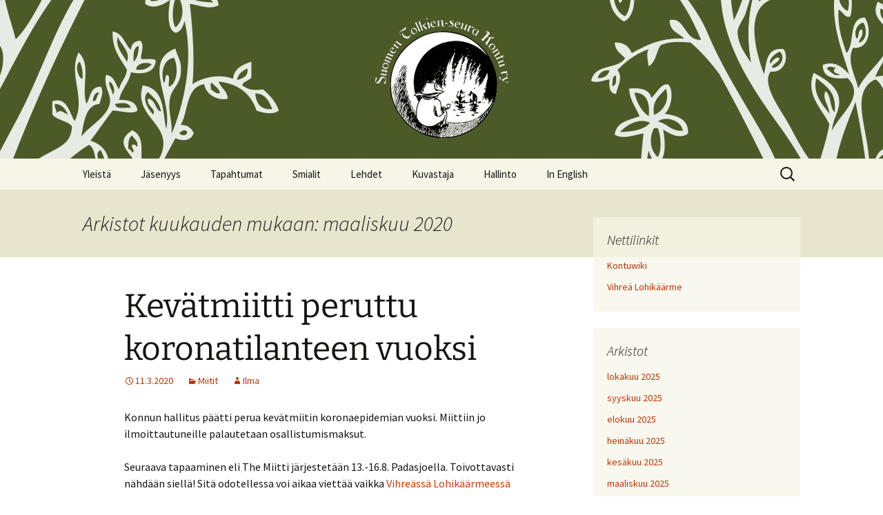

--- FILE ---
content_type: text/html; charset=UTF-8
request_url: https://suomentolkienseura.fi/2020/03/
body_size: 12958
content:
<!DOCTYPE html>
<html lang="fi">
<head>
	<meta charset="UTF-8">
	<meta name="viewport" content="width=device-width">
	<title>maaliskuu | 2020 | Suomen Tolkien-seura Kontu ry</title>
	<link rel="profile" href="https://gmpg.org/xfn/11">
	<link rel="pingback" href="https://suomentolkienseura.fi/xmlrpc.php">
	<meta name='robots' content='max-image-preview:large' />
<link rel="alternate" type="application/rss+xml" title="Suomen Tolkien-seura Kontu ry &raquo; syöte" href="https://suomentolkienseura.fi/feed/" />
<link rel="alternate" type="application/rss+xml" title="Suomen Tolkien-seura Kontu ry &raquo; kommenttien syöte" href="https://suomentolkienseura.fi/comments/feed/" />
<script>
window._wpemojiSettings = {"baseUrl":"https:\/\/s.w.org\/images\/core\/emoji\/15.0.3\/72x72\/","ext":".png","svgUrl":"https:\/\/s.w.org\/images\/core\/emoji\/15.0.3\/svg\/","svgExt":".svg","source":{"concatemoji":"https:\/\/suomentolkienseura.fi\/wp-includes\/js\/wp-emoji-release.min.js?ver=6.6.4"}};
/*! This file is auto-generated */
!function(i,n){var o,s,e;function c(e){try{var t={supportTests:e,timestamp:(new Date).valueOf()};sessionStorage.setItem(o,JSON.stringify(t))}catch(e){}}function p(e,t,n){e.clearRect(0,0,e.canvas.width,e.canvas.height),e.fillText(t,0,0);var t=new Uint32Array(e.getImageData(0,0,e.canvas.width,e.canvas.height).data),r=(e.clearRect(0,0,e.canvas.width,e.canvas.height),e.fillText(n,0,0),new Uint32Array(e.getImageData(0,0,e.canvas.width,e.canvas.height).data));return t.every(function(e,t){return e===r[t]})}function u(e,t,n){switch(t){case"flag":return n(e,"\ud83c\udff3\ufe0f\u200d\u26a7\ufe0f","\ud83c\udff3\ufe0f\u200b\u26a7\ufe0f")?!1:!n(e,"\ud83c\uddfa\ud83c\uddf3","\ud83c\uddfa\u200b\ud83c\uddf3")&&!n(e,"\ud83c\udff4\udb40\udc67\udb40\udc62\udb40\udc65\udb40\udc6e\udb40\udc67\udb40\udc7f","\ud83c\udff4\u200b\udb40\udc67\u200b\udb40\udc62\u200b\udb40\udc65\u200b\udb40\udc6e\u200b\udb40\udc67\u200b\udb40\udc7f");case"emoji":return!n(e,"\ud83d\udc26\u200d\u2b1b","\ud83d\udc26\u200b\u2b1b")}return!1}function f(e,t,n){var r="undefined"!=typeof WorkerGlobalScope&&self instanceof WorkerGlobalScope?new OffscreenCanvas(300,150):i.createElement("canvas"),a=r.getContext("2d",{willReadFrequently:!0}),o=(a.textBaseline="top",a.font="600 32px Arial",{});return e.forEach(function(e){o[e]=t(a,e,n)}),o}function t(e){var t=i.createElement("script");t.src=e,t.defer=!0,i.head.appendChild(t)}"undefined"!=typeof Promise&&(o="wpEmojiSettingsSupports",s=["flag","emoji"],n.supports={everything:!0,everythingExceptFlag:!0},e=new Promise(function(e){i.addEventListener("DOMContentLoaded",e,{once:!0})}),new Promise(function(t){var n=function(){try{var e=JSON.parse(sessionStorage.getItem(o));if("object"==typeof e&&"number"==typeof e.timestamp&&(new Date).valueOf()<e.timestamp+604800&&"object"==typeof e.supportTests)return e.supportTests}catch(e){}return null}();if(!n){if("undefined"!=typeof Worker&&"undefined"!=typeof OffscreenCanvas&&"undefined"!=typeof URL&&URL.createObjectURL&&"undefined"!=typeof Blob)try{var e="postMessage("+f.toString()+"("+[JSON.stringify(s),u.toString(),p.toString()].join(",")+"));",r=new Blob([e],{type:"text/javascript"}),a=new Worker(URL.createObjectURL(r),{name:"wpTestEmojiSupports"});return void(a.onmessage=function(e){c(n=e.data),a.terminate(),t(n)})}catch(e){}c(n=f(s,u,p))}t(n)}).then(function(e){for(var t in e)n.supports[t]=e[t],n.supports.everything=n.supports.everything&&n.supports[t],"flag"!==t&&(n.supports.everythingExceptFlag=n.supports.everythingExceptFlag&&n.supports[t]);n.supports.everythingExceptFlag=n.supports.everythingExceptFlag&&!n.supports.flag,n.DOMReady=!1,n.readyCallback=function(){n.DOMReady=!0}}).then(function(){return e}).then(function(){var e;n.supports.everything||(n.readyCallback(),(e=n.source||{}).concatemoji?t(e.concatemoji):e.wpemoji&&e.twemoji&&(t(e.twemoji),t(e.wpemoji)))}))}((window,document),window._wpemojiSettings);
</script>
<style id='wp-emoji-styles-inline-css'>

	img.wp-smiley, img.emoji {
		display: inline !important;
		border: none !important;
		box-shadow: none !important;
		height: 1em !important;
		width: 1em !important;
		margin: 0 0.07em !important;
		vertical-align: -0.1em !important;
		background: none !important;
		padding: 0 !important;
	}
</style>
<link rel='stylesheet' id='wp-block-library-css' href='https://suomentolkienseura.fi/wp-includes/css/dist/block-library/style.min.css?ver=6.6.4' media='all' />
<style id='wp-block-library-theme-inline-css'>
.wp-block-audio :where(figcaption){color:#555;font-size:13px;text-align:center}.is-dark-theme .wp-block-audio :where(figcaption){color:#ffffffa6}.wp-block-audio{margin:0 0 1em}.wp-block-code{border:1px solid #ccc;border-radius:4px;font-family:Menlo,Consolas,monaco,monospace;padding:.8em 1em}.wp-block-embed :where(figcaption){color:#555;font-size:13px;text-align:center}.is-dark-theme .wp-block-embed :where(figcaption){color:#ffffffa6}.wp-block-embed{margin:0 0 1em}.blocks-gallery-caption{color:#555;font-size:13px;text-align:center}.is-dark-theme .blocks-gallery-caption{color:#ffffffa6}:root :where(.wp-block-image figcaption){color:#555;font-size:13px;text-align:center}.is-dark-theme :root :where(.wp-block-image figcaption){color:#ffffffa6}.wp-block-image{margin:0 0 1em}.wp-block-pullquote{border-bottom:4px solid;border-top:4px solid;color:currentColor;margin-bottom:1.75em}.wp-block-pullquote cite,.wp-block-pullquote footer,.wp-block-pullquote__citation{color:currentColor;font-size:.8125em;font-style:normal;text-transform:uppercase}.wp-block-quote{border-left:.25em solid;margin:0 0 1.75em;padding-left:1em}.wp-block-quote cite,.wp-block-quote footer{color:currentColor;font-size:.8125em;font-style:normal;position:relative}.wp-block-quote.has-text-align-right{border-left:none;border-right:.25em solid;padding-left:0;padding-right:1em}.wp-block-quote.has-text-align-center{border:none;padding-left:0}.wp-block-quote.is-large,.wp-block-quote.is-style-large,.wp-block-quote.is-style-plain{border:none}.wp-block-search .wp-block-search__label{font-weight:700}.wp-block-search__button{border:1px solid #ccc;padding:.375em .625em}:where(.wp-block-group.has-background){padding:1.25em 2.375em}.wp-block-separator.has-css-opacity{opacity:.4}.wp-block-separator{border:none;border-bottom:2px solid;margin-left:auto;margin-right:auto}.wp-block-separator.has-alpha-channel-opacity{opacity:1}.wp-block-separator:not(.is-style-wide):not(.is-style-dots){width:100px}.wp-block-separator.has-background:not(.is-style-dots){border-bottom:none;height:1px}.wp-block-separator.has-background:not(.is-style-wide):not(.is-style-dots){height:2px}.wp-block-table{margin:0 0 1em}.wp-block-table td,.wp-block-table th{word-break:normal}.wp-block-table :where(figcaption){color:#555;font-size:13px;text-align:center}.is-dark-theme .wp-block-table :where(figcaption){color:#ffffffa6}.wp-block-video :where(figcaption){color:#555;font-size:13px;text-align:center}.is-dark-theme .wp-block-video :where(figcaption){color:#ffffffa6}.wp-block-video{margin:0 0 1em}:root :where(.wp-block-template-part.has-background){margin-bottom:0;margin-top:0;padding:1.25em 2.375em}
</style>
<link rel='stylesheet' id='mediaelement-css' href='https://suomentolkienseura.fi/wp-includes/js/mediaelement/mediaelementplayer-legacy.min.css?ver=4.2.17' media='all' />
<link rel='stylesheet' id='wp-mediaelement-css' href='https://suomentolkienseura.fi/wp-includes/js/mediaelement/wp-mediaelement.min.css?ver=6.6.4' media='all' />
<style id='jetpack-sharing-buttons-style-inline-css'>
.jetpack-sharing-buttons__services-list{display:flex;flex-direction:row;flex-wrap:wrap;gap:0;list-style-type:none;margin:5px;padding:0}.jetpack-sharing-buttons__services-list.has-small-icon-size{font-size:12px}.jetpack-sharing-buttons__services-list.has-normal-icon-size{font-size:16px}.jetpack-sharing-buttons__services-list.has-large-icon-size{font-size:24px}.jetpack-sharing-buttons__services-list.has-huge-icon-size{font-size:36px}@media print{.jetpack-sharing-buttons__services-list{display:none!important}}.editor-styles-wrapper .wp-block-jetpack-sharing-buttons{gap:0;padding-inline-start:0}ul.jetpack-sharing-buttons__services-list.has-background{padding:1.25em 2.375em}
</style>
<style id='classic-theme-styles-inline-css'>
/*! This file is auto-generated */
.wp-block-button__link{color:#fff;background-color:#32373c;border-radius:9999px;box-shadow:none;text-decoration:none;padding:calc(.667em + 2px) calc(1.333em + 2px);font-size:1.125em}.wp-block-file__button{background:#32373c;color:#fff;text-decoration:none}
</style>
<style id='global-styles-inline-css'>
:root{--wp--preset--aspect-ratio--square: 1;--wp--preset--aspect-ratio--4-3: 4/3;--wp--preset--aspect-ratio--3-4: 3/4;--wp--preset--aspect-ratio--3-2: 3/2;--wp--preset--aspect-ratio--2-3: 2/3;--wp--preset--aspect-ratio--16-9: 16/9;--wp--preset--aspect-ratio--9-16: 9/16;--wp--preset--color--black: #000000;--wp--preset--color--cyan-bluish-gray: #abb8c3;--wp--preset--color--white: #fff;--wp--preset--color--pale-pink: #f78da7;--wp--preset--color--vivid-red: #cf2e2e;--wp--preset--color--luminous-vivid-orange: #ff6900;--wp--preset--color--luminous-vivid-amber: #fcb900;--wp--preset--color--light-green-cyan: #7bdcb5;--wp--preset--color--vivid-green-cyan: #00d084;--wp--preset--color--pale-cyan-blue: #8ed1fc;--wp--preset--color--vivid-cyan-blue: #0693e3;--wp--preset--color--vivid-purple: #9b51e0;--wp--preset--color--dark-gray: #141412;--wp--preset--color--red: #bc360a;--wp--preset--color--medium-orange: #db572f;--wp--preset--color--light-orange: #ea9629;--wp--preset--color--yellow: #fbca3c;--wp--preset--color--dark-brown: #220e10;--wp--preset--color--medium-brown: #722d19;--wp--preset--color--light-brown: #eadaa6;--wp--preset--color--beige: #e8e5ce;--wp--preset--color--off-white: #f7f5e7;--wp--preset--gradient--vivid-cyan-blue-to-vivid-purple: linear-gradient(135deg,rgba(6,147,227,1) 0%,rgb(155,81,224) 100%);--wp--preset--gradient--light-green-cyan-to-vivid-green-cyan: linear-gradient(135deg,rgb(122,220,180) 0%,rgb(0,208,130) 100%);--wp--preset--gradient--luminous-vivid-amber-to-luminous-vivid-orange: linear-gradient(135deg,rgba(252,185,0,1) 0%,rgba(255,105,0,1) 100%);--wp--preset--gradient--luminous-vivid-orange-to-vivid-red: linear-gradient(135deg,rgba(255,105,0,1) 0%,rgb(207,46,46) 100%);--wp--preset--gradient--very-light-gray-to-cyan-bluish-gray: linear-gradient(135deg,rgb(238,238,238) 0%,rgb(169,184,195) 100%);--wp--preset--gradient--cool-to-warm-spectrum: linear-gradient(135deg,rgb(74,234,220) 0%,rgb(151,120,209) 20%,rgb(207,42,186) 40%,rgb(238,44,130) 60%,rgb(251,105,98) 80%,rgb(254,248,76) 100%);--wp--preset--gradient--blush-light-purple: linear-gradient(135deg,rgb(255,206,236) 0%,rgb(152,150,240) 100%);--wp--preset--gradient--blush-bordeaux: linear-gradient(135deg,rgb(254,205,165) 0%,rgb(254,45,45) 50%,rgb(107,0,62) 100%);--wp--preset--gradient--luminous-dusk: linear-gradient(135deg,rgb(255,203,112) 0%,rgb(199,81,192) 50%,rgb(65,88,208) 100%);--wp--preset--gradient--pale-ocean: linear-gradient(135deg,rgb(255,245,203) 0%,rgb(182,227,212) 50%,rgb(51,167,181) 100%);--wp--preset--gradient--electric-grass: linear-gradient(135deg,rgb(202,248,128) 0%,rgb(113,206,126) 100%);--wp--preset--gradient--midnight: linear-gradient(135deg,rgb(2,3,129) 0%,rgb(40,116,252) 100%);--wp--preset--gradient--autumn-brown: linear-gradient(135deg, rgba(226,45,15,1) 0%, rgba(158,25,13,1) 100%);--wp--preset--gradient--sunset-yellow: linear-gradient(135deg, rgba(233,139,41,1) 0%, rgba(238,179,95,1) 100%);--wp--preset--gradient--light-sky: linear-gradient(135deg,rgba(228,228,228,1.0) 0%,rgba(208,225,252,1.0) 100%);--wp--preset--gradient--dark-sky: linear-gradient(135deg,rgba(0,0,0,1.0) 0%,rgba(56,61,69,1.0) 100%);--wp--preset--font-size--small: 13px;--wp--preset--font-size--medium: 20px;--wp--preset--font-size--large: 36px;--wp--preset--font-size--x-large: 42px;--wp--preset--spacing--20: 0.44rem;--wp--preset--spacing--30: 0.67rem;--wp--preset--spacing--40: 1rem;--wp--preset--spacing--50: 1.5rem;--wp--preset--spacing--60: 2.25rem;--wp--preset--spacing--70: 3.38rem;--wp--preset--spacing--80: 5.06rem;--wp--preset--shadow--natural: 6px 6px 9px rgba(0, 0, 0, 0.2);--wp--preset--shadow--deep: 12px 12px 50px rgba(0, 0, 0, 0.4);--wp--preset--shadow--sharp: 6px 6px 0px rgba(0, 0, 0, 0.2);--wp--preset--shadow--outlined: 6px 6px 0px -3px rgba(255, 255, 255, 1), 6px 6px rgba(0, 0, 0, 1);--wp--preset--shadow--crisp: 6px 6px 0px rgba(0, 0, 0, 1);}:where(.is-layout-flex){gap: 0.5em;}:where(.is-layout-grid){gap: 0.5em;}body .is-layout-flex{display: flex;}.is-layout-flex{flex-wrap: wrap;align-items: center;}.is-layout-flex > :is(*, div){margin: 0;}body .is-layout-grid{display: grid;}.is-layout-grid > :is(*, div){margin: 0;}:where(.wp-block-columns.is-layout-flex){gap: 2em;}:where(.wp-block-columns.is-layout-grid){gap: 2em;}:where(.wp-block-post-template.is-layout-flex){gap: 1.25em;}:where(.wp-block-post-template.is-layout-grid){gap: 1.25em;}.has-black-color{color: var(--wp--preset--color--black) !important;}.has-cyan-bluish-gray-color{color: var(--wp--preset--color--cyan-bluish-gray) !important;}.has-white-color{color: var(--wp--preset--color--white) !important;}.has-pale-pink-color{color: var(--wp--preset--color--pale-pink) !important;}.has-vivid-red-color{color: var(--wp--preset--color--vivid-red) !important;}.has-luminous-vivid-orange-color{color: var(--wp--preset--color--luminous-vivid-orange) !important;}.has-luminous-vivid-amber-color{color: var(--wp--preset--color--luminous-vivid-amber) !important;}.has-light-green-cyan-color{color: var(--wp--preset--color--light-green-cyan) !important;}.has-vivid-green-cyan-color{color: var(--wp--preset--color--vivid-green-cyan) !important;}.has-pale-cyan-blue-color{color: var(--wp--preset--color--pale-cyan-blue) !important;}.has-vivid-cyan-blue-color{color: var(--wp--preset--color--vivid-cyan-blue) !important;}.has-vivid-purple-color{color: var(--wp--preset--color--vivid-purple) !important;}.has-black-background-color{background-color: var(--wp--preset--color--black) !important;}.has-cyan-bluish-gray-background-color{background-color: var(--wp--preset--color--cyan-bluish-gray) !important;}.has-white-background-color{background-color: var(--wp--preset--color--white) !important;}.has-pale-pink-background-color{background-color: var(--wp--preset--color--pale-pink) !important;}.has-vivid-red-background-color{background-color: var(--wp--preset--color--vivid-red) !important;}.has-luminous-vivid-orange-background-color{background-color: var(--wp--preset--color--luminous-vivid-orange) !important;}.has-luminous-vivid-amber-background-color{background-color: var(--wp--preset--color--luminous-vivid-amber) !important;}.has-light-green-cyan-background-color{background-color: var(--wp--preset--color--light-green-cyan) !important;}.has-vivid-green-cyan-background-color{background-color: var(--wp--preset--color--vivid-green-cyan) !important;}.has-pale-cyan-blue-background-color{background-color: var(--wp--preset--color--pale-cyan-blue) !important;}.has-vivid-cyan-blue-background-color{background-color: var(--wp--preset--color--vivid-cyan-blue) !important;}.has-vivid-purple-background-color{background-color: var(--wp--preset--color--vivid-purple) !important;}.has-black-border-color{border-color: var(--wp--preset--color--black) !important;}.has-cyan-bluish-gray-border-color{border-color: var(--wp--preset--color--cyan-bluish-gray) !important;}.has-white-border-color{border-color: var(--wp--preset--color--white) !important;}.has-pale-pink-border-color{border-color: var(--wp--preset--color--pale-pink) !important;}.has-vivid-red-border-color{border-color: var(--wp--preset--color--vivid-red) !important;}.has-luminous-vivid-orange-border-color{border-color: var(--wp--preset--color--luminous-vivid-orange) !important;}.has-luminous-vivid-amber-border-color{border-color: var(--wp--preset--color--luminous-vivid-amber) !important;}.has-light-green-cyan-border-color{border-color: var(--wp--preset--color--light-green-cyan) !important;}.has-vivid-green-cyan-border-color{border-color: var(--wp--preset--color--vivid-green-cyan) !important;}.has-pale-cyan-blue-border-color{border-color: var(--wp--preset--color--pale-cyan-blue) !important;}.has-vivid-cyan-blue-border-color{border-color: var(--wp--preset--color--vivid-cyan-blue) !important;}.has-vivid-purple-border-color{border-color: var(--wp--preset--color--vivid-purple) !important;}.has-vivid-cyan-blue-to-vivid-purple-gradient-background{background: var(--wp--preset--gradient--vivid-cyan-blue-to-vivid-purple) !important;}.has-light-green-cyan-to-vivid-green-cyan-gradient-background{background: var(--wp--preset--gradient--light-green-cyan-to-vivid-green-cyan) !important;}.has-luminous-vivid-amber-to-luminous-vivid-orange-gradient-background{background: var(--wp--preset--gradient--luminous-vivid-amber-to-luminous-vivid-orange) !important;}.has-luminous-vivid-orange-to-vivid-red-gradient-background{background: var(--wp--preset--gradient--luminous-vivid-orange-to-vivid-red) !important;}.has-very-light-gray-to-cyan-bluish-gray-gradient-background{background: var(--wp--preset--gradient--very-light-gray-to-cyan-bluish-gray) !important;}.has-cool-to-warm-spectrum-gradient-background{background: var(--wp--preset--gradient--cool-to-warm-spectrum) !important;}.has-blush-light-purple-gradient-background{background: var(--wp--preset--gradient--blush-light-purple) !important;}.has-blush-bordeaux-gradient-background{background: var(--wp--preset--gradient--blush-bordeaux) !important;}.has-luminous-dusk-gradient-background{background: var(--wp--preset--gradient--luminous-dusk) !important;}.has-pale-ocean-gradient-background{background: var(--wp--preset--gradient--pale-ocean) !important;}.has-electric-grass-gradient-background{background: var(--wp--preset--gradient--electric-grass) !important;}.has-midnight-gradient-background{background: var(--wp--preset--gradient--midnight) !important;}.has-small-font-size{font-size: var(--wp--preset--font-size--small) !important;}.has-medium-font-size{font-size: var(--wp--preset--font-size--medium) !important;}.has-large-font-size{font-size: var(--wp--preset--font-size--large) !important;}.has-x-large-font-size{font-size: var(--wp--preset--font-size--x-large) !important;}
:where(.wp-block-post-template.is-layout-flex){gap: 1.25em;}:where(.wp-block-post-template.is-layout-grid){gap: 1.25em;}
:where(.wp-block-columns.is-layout-flex){gap: 2em;}:where(.wp-block-columns.is-layout-grid){gap: 2em;}
:root :where(.wp-block-pullquote){font-size: 1.5em;line-height: 1.6;}
</style>
<link rel='stylesheet' id='twentythirteen-fonts-css' href='https://suomentolkienseura.fi/wp-content/themes/twentythirteen/fonts/source-sans-pro-plus-bitter.css?ver=20230328' media='all' />
<link rel='stylesheet' id='genericons-css' href='https://suomentolkienseura.fi/wp-content/plugins/jetpack/_inc/genericons/genericons/genericons.css?ver=3.1' media='all' />
<link rel='stylesheet' id='twentythirteen-style-css' href='https://suomentolkienseura.fi/wp-content/themes/twentythirteen/style.css?ver=20240716' media='all' />
<link rel='stylesheet' id='twentythirteen-block-style-css' href='https://suomentolkienseura.fi/wp-content/themes/twentythirteen/css/blocks.css?ver=20240520' media='all' />
<link rel='stylesheet' id='wp-add-custom-css-css' href='https://suomentolkienseura.fi?display_custom_css=css&#038;ver=6.6.4' media='all' />
<script src="https://suomentolkienseura.fi/wp-includes/js/jquery/jquery.min.js?ver=3.7.1" id="jquery-core-js"></script>
<script src="https://suomentolkienseura.fi/wp-includes/js/jquery/jquery-migrate.min.js?ver=3.4.1" id="jquery-migrate-js"></script>
<script id="wpmst-subscribe-form-ajax-js-extra">
var wpmst_ajax_object = {"ajaxurl":"https:\/\/suomentolkienseura.fi\/wp-admin\/admin-ajax.php"};
</script>
<script src="https://suomentolkienseura.fi/wp-content/plugins/wp-mailster/asset/js/wpmstsubscribe.js?ver=6.6.4" id="wpmst-subscribe-form-ajax-js"></script>
<script src="https://suomentolkienseura.fi/wp-content/themes/twentythirteen/js/functions.js?ver=20230526" id="twentythirteen-script-js" defer data-wp-strategy="defer"></script>
<link rel="https://api.w.org/" href="https://suomentolkienseura.fi/wp-json/" /><link rel="EditURI" type="application/rsd+xml" title="RSD" href="https://suomentolkienseura.fi/xmlrpc.php?rsd" />
<meta name="generator" content="WordPress 6.6.4" />
	<style type="text/css" id="twentythirteen-header-css">
		.site-header {
		background: url(https://suomentolkienseura.fi/wp-content/uploads/2015/04/cropped-nettisivubanneri.jpg) no-repeat scroll top;
		background-size: 1600px auto;
	}
	@media (max-width: 767px) {
		.site-header {
			background-size: 768px auto;
		}
	}
	@media (max-width: 359px) {
		.site-header {
			background-size: 360px auto;
		}
	}
			</style>
	<link rel="icon" href="https://suomentolkienseura.fi/wp-content/uploads/2020/09/cropped-stsk-512-32x32.png" sizes="32x32" />
<link rel="icon" href="https://suomentolkienseura.fi/wp-content/uploads/2020/09/cropped-stsk-512-192x192.png" sizes="192x192" />
<link rel="apple-touch-icon" href="https://suomentolkienseura.fi/wp-content/uploads/2020/09/cropped-stsk-512-180x180.png" />
<meta name="msapplication-TileImage" content="https://suomentolkienseura.fi/wp-content/uploads/2020/09/cropped-stsk-512-270x270.png" />
		<style id="wp-custom-css">
			/* invisibilise the site title and tagline */
.site-title, .site-description {
    opacity: 0 !important;
}		</style>
		</head>

<body class="archive date wp-embed-responsive sidebar no-avatars">
		<div id="page" class="hfeed site">
		<header id="masthead" class="site-header">
			<a class="home-link" href="https://suomentolkienseura.fi/" rel="home">
				<h1 class="site-title">Suomen Tolkien-seura Kontu ry</h1>
				<h2 class="site-description">&nbsp;</h2>
			</a>

			<div id="navbar" class="navbar">
				<nav id="site-navigation" class="navigation main-navigation">
					<button class="menu-toggle">Valikko</button>
					<a class="screen-reader-text skip-link" href="#content">
						Siirry sisältöön					</a>
					<div id="primary-menu" class="nav-menu"><ul>
<li class="page_item page-item-164 page_item_has_children"><a href="https://suomentolkienseura.fi/yleista/">Yleistä</a>
<ul class='children'>
	<li class="page_item page-item-215"><a href="https://suomentolkienseura.fi/yleista/saannot/">Yhdistyksen säännöt</a></li>
	<li class="page_item page-item-349"><a href="https://suomentolkienseura.fi/yleista/yhteystiedot/">Yhteystiedot</a></li>
	<li class="page_item page-item-14171"><a href="https://suomentolkienseura.fi/yleista/tietosuojakaytannot/">Tietosuojakäytännöt</a></li>
</ul>
</li>
<li class="page_item page-item-281 page_item_has_children"><a href="https://suomentolkienseura.fi/jasenyys/">Jäsenyys</a>
<ul class='children'>
	<li class="page_item page-item-16158"><a href="https://suomentolkienseura.fi/jasenyys/kunniajasenet/">Kunniajäsenet</a></li>
	<li class="page_item page-item-246"><a href="https://suomentolkienseura.fi/jasenyys/liittyminen/">Liittyminen</a></li>
	<li class="page_item page-item-1338"><a href="https://suomentolkienseura.fi/jasenyys/yhteystietojen-paivittaminen/">Yhteystietojen päivittäminen</a></li>
</ul>
</li>
<li class="page_item page-item-29 page_item_has_children"><a href="https://suomentolkienseura.fi/tapahtumat/">Tapahtumat</a>
<ul class='children'>
	<li class="page_item page-item-310"><a href="https://suomentolkienseura.fi/tapahtumat/kalenteri/">Kalenteri</a></li>
	<li class="page_item page-item-15802"><a href="https://suomentolkienseura.fi/tapahtumat/miittiohjeet/">Miittiohjeet</a></li>
	<li class="page_item page-item-205"><a href="https://suomentolkienseura.fi/tapahtumat/miittisaannot/">Miittisäännöt</a></li>
	<li class="page_item page-item-15471"><a href="https://suomentolkienseura.fi/tapahtumat/tulevat-miitit/">Tulevat miitit</a></li>
	<li class="page_item page-item-408"><a href="https://suomentolkienseura.fi/tapahtumat/turvallisuussuunnitelma/">Turvallisuussuunnitelma</a></li>
	<li class="page_item page-item-15222 page_item_has_children"><a href="https://suomentolkienseura.fi/tapahtumat/menneita-tapahtumia/">Menneitä tapahtumia</a>
	<ul class='children'>
		<li class="page_item page-item-14888 page_item_has_children"><a href="https://suomentolkienseura.fi/tapahtumat/menneita-tapahtumia/30-vuotta-aikaa-keski-maassa/">Suomen Tolkien-seuran 30-vuotisjuhlaseminaari</a>
		<ul class='children'>
			<li class="page_item page-item-15033"><a href="https://suomentolkienseura.fi/tapahtumat/menneita-tapahtumia/30-vuotta-aikaa-keski-maassa/ohjelma/">Ohjelma</a></li>
			<li class="page_item page-item-14914"><a href="https://suomentolkienseura.fi/tapahtumat/menneita-tapahtumia/30-vuotta-aikaa-keski-maassa/puhujat/">Puhujat</a></li>
			<li class="page_item page-item-15158"><a href="https://suomentolkienseura.fi/tapahtumat/menneita-tapahtumia/30-vuotta-aikaa-keski-maassa/hyva-tietaa/">Hyvä tietää</a></li>
		</ul>
</li>
	</ul>
</li>
</ul>
</li>
<li class="page_item page-item-221 page_item_has_children"><a href="https://suomentolkienseura.fi/smialit/">Smialit</a>
<ul class='children'>
	<li class="page_item page-item-345"><a href="https://suomentolkienseura.fi/smialit/aktiivisia-smialeita/">Aktiivisia smialeita</a></li>
	<li class="page_item page-item-337"><a href="https://suomentolkienseura.fi/smialit/smialkilpailu/">Smialkilpailu</a></li>
</ul>
</li>
<li class="page_item page-item-209 page_item_has_children"><a href="https://suomentolkienseura.fi/lehdet/">Lehdet</a>
<ul class='children'>
	<li class="page_item page-item-211"><a href="https://suomentolkienseura.fi/lehdet/hobittilan-sanomat/">Hobittilan Sanomat</a></li>
	<li class="page_item page-item-398"><a href="https://suomentolkienseura.fi/lehdet/legolas/">Legolas</a></li>
</ul>
</li>
<li class="page_item page-item-26"><a href="https://suomentolkienseura.fi/kuvastaja/">Kuvastaja</a></li>
<li class="page_item page-item-172 page_item_has_children"><a href="https://suomentolkienseura.fi/hallinto/">Hallinto</a>
<ul class='children'>
	<li class="page_item page-item-174 page_item_has_children"><a href="https://suomentolkienseura.fi/hallinto/hallitus/">Hallitus</a>
	<ul class='children'>
		<li class="page_item page-item-16111"><a href="https://suomentolkienseura.fi/hallinto/hallitus/hallitus-2025-26/">Hallitus 2025–26</a></li>
		<li class="page_item page-item-15545 page_item_has_children"><a href="https://suomentolkienseura.fi/hallinto/hallitus/hallitukset-2022/">Hallitukset 2022–</a>
		<ul class='children'>
			<li class="page_item page-item-15839"><a href="https://suomentolkienseura.fi/hallinto/hallitus/hallitukset-2022/hallitus-2024-25/">Hallitus 2024–25</a></li>
			<li class="page_item page-item-15537"><a href="https://suomentolkienseura.fi/hallinto/hallitus/hallitukset-2022/hallitus-2023-24/">Hallitus 2023–24</a></li>
			<li class="page_item page-item-15289"><a href="https://suomentolkienseura.fi/hallinto/hallitus/hallitukset-2022/hallitus-2022-23/">Hallitus 2022–23</a></li>
		</ul>
</li>
		<li class="page_item page-item-15543 page_item_has_children"><a href="https://suomentolkienseura.fi/hallinto/hallitus/hallitukset-2012-2021/">Hallitukset 2012–2021</a>
		<ul class='children'>
			<li class="page_item page-item-14562"><a href="https://suomentolkienseura.fi/hallinto/hallitus/hallitukset-2012-2021/hallitus-2021-22/">Hallitus 2021–22</a></li>
			<li class="page_item page-item-14335"><a href="https://suomentolkienseura.fi/hallinto/hallitus/hallitukset-2012-2021/hallitus-2020-21/">Hallitus 2020–21</a></li>
			<li class="page_item page-item-14085"><a href="https://suomentolkienseura.fi/hallinto/hallitus/hallitukset-2012-2021/hallitus-2019-20/">Hallitus 2019–20</a></li>
			<li class="page_item page-item-13858"><a href="https://suomentolkienseura.fi/hallinto/hallitus/hallitukset-2012-2021/hallitus-2018-19/">Hallitus 2018–19</a></li>
			<li class="page_item page-item-13401"><a href="https://suomentolkienseura.fi/hallinto/hallitus/hallitukset-2012-2021/hallitus-2017-18/">Hallitus 2017–18</a></li>
			<li class="page_item page-item-13142"><a href="https://suomentolkienseura.fi/hallinto/hallitus/hallitukset-2012-2021/hallitus-2016-17/">Hallitus 2016–17</a></li>
			<li class="page_item page-item-12977"><a href="https://suomentolkienseura.fi/hallinto/hallitus/hallitukset-2012-2021/hallitus-2015-16/">Hallitus 2015–16</a></li>
			<li class="page_item page-item-12539"><a href="https://suomentolkienseura.fi/hallinto/hallitus/hallitukset-2012-2021/hallitus-2014-15/">Hallitus 2014–15</a></li>
			<li class="page_item page-item-1162"><a href="https://suomentolkienseura.fi/hallinto/hallitus/hallitukset-2012-2021/hallitus-2013-14/">Hallitus 2013–14</a></li>
			<li class="page_item page-item-4"><a href="https://suomentolkienseura.fi/hallinto/hallitus/hallitukset-2012-2021/hallitus-2012-13/">Hallitus 2012–13</a></li>
			<li class="page_item page-item-184"><a href="https://suomentolkienseura.fi/hallinto/hallitus/hallitukset-2012-2021/hallitus-2012/">Hallitus 2012</a></li>
		</ul>
</li>
		<li class="page_item page-item-15541 page_item_has_children"><a href="https://suomentolkienseura.fi/hallinto/hallitus/hallitukset-2002-2011/">Hallitukset 2002–2011</a>
		<ul class='children'>
			<li class="page_item page-item-189"><a href="https://suomentolkienseura.fi/hallinto/hallitus/hallitukset-2002-2011/hallitus-2011/">Hallitus 2011</a></li>
			<li class="page_item page-item-266"><a href="https://suomentolkienseura.fi/hallinto/hallitus/hallitukset-2002-2011/hallitus-2010/">Hallitus 2010</a></li>
			<li class="page_item page-item-356"><a href="https://suomentolkienseura.fi/hallinto/hallitus/hallitukset-2002-2011/hallitus-2009/">Hallitus 2009</a></li>
			<li class="page_item page-item-360"><a href="https://suomentolkienseura.fi/hallinto/hallitus/hallitukset-2002-2011/hallitus-2008/">Hallitus 2008</a></li>
			<li class="page_item page-item-191"><a href="https://suomentolkienseura.fi/hallinto/hallitus/hallitukset-2002-2011/hallitus-2007/">Hallitus 2007</a></li>
			<li class="page_item page-item-367"><a href="https://suomentolkienseura.fi/hallinto/hallitus/hallitukset-2002-2011/hallitus-2006/">Hallitus 2006</a></li>
			<li class="page_item page-item-677"><a href="https://suomentolkienseura.fi/hallinto/hallitus/hallitukset-2002-2011/hallitus-2005/">Hallitus 2005</a></li>
			<li class="page_item page-item-372"><a href="https://suomentolkienseura.fi/hallinto/hallitus/hallitukset-2002-2011/hallitus-2004/">Hallitus 2004</a></li>
			<li class="page_item page-item-674"><a href="https://suomentolkienseura.fi/hallinto/hallitus/hallitukset-2002-2011/hallitus-2003/">Hallitus 2003</a></li>
			<li class="page_item page-item-670"><a href="https://suomentolkienseura.fi/hallinto/hallitus/hallitukset-2002-2011/hallitus-2002/">Hallitus 2002</a></li>
		</ul>
</li>
		<li class="page_item page-item-15539 page_item_has_children"><a href="https://suomentolkienseura.fi/hallinto/hallitus/hallitukset-1992-2001/">Hallitukset 1992–2001</a>
		<ul class='children'>
			<li class="page_item page-item-666"><a href="https://suomentolkienseura.fi/hallinto/hallitus/hallitukset-1992-2001/hallitus-2001/">Hallitus 2001</a></li>
			<li class="page_item page-item-14743"><a href="https://suomentolkienseura.fi/hallinto/hallitus/hallitukset-1992-2001/hallitus-2000/">Hallitus 2000</a></li>
			<li class="page_item page-item-14741"><a href="https://suomentolkienseura.fi/hallinto/hallitus/hallitukset-1992-2001/hallitus-1999/">Hallitus 1999</a></li>
			<li class="page_item page-item-14739"><a href="https://suomentolkienseura.fi/hallinto/hallitus/hallitukset-1992-2001/hallitus-1998/">Hallitus 1998</a></li>
			<li class="page_item page-item-1054"><a href="https://suomentolkienseura.fi/hallinto/hallitus/hallitukset-1992-2001/hallitus-1997/">Hallitus 1997</a></li>
			<li class="page_item page-item-14736"><a href="https://suomentolkienseura.fi/hallinto/hallitus/hallitukset-1992-2001/hallitus-1996/">Hallitus 1996</a></li>
			<li class="page_item page-item-14733"><a href="https://suomentolkienseura.fi/hallinto/hallitus/hallitukset-1992-2001/hallitus-1995/">Hallitus 1995</a></li>
			<li class="page_item page-item-14729"><a href="https://suomentolkienseura.fi/hallinto/hallitus/hallitukset-1992-2001/hallitus-1994/">Hallitus 1994</a></li>
			<li class="page_item page-item-14726"><a href="https://suomentolkienseura.fi/hallinto/hallitus/hallitukset-1992-2001/hallitus-1993/">Hallitus 1993</a></li>
			<li class="page_item page-item-13006"><a href="https://suomentolkienseura.fi/hallinto/hallitus/hallitukset-1992-2001/hallitus-1992/">Hallitus 1992</a></li>
		</ul>
</li>
	</ul>
</li>
	<li class="page_item page-item-395"><a href="https://suomentolkienseura.fi/hallinto/hallituskalenteri/">Hallituskalenteri</a></li>
	<li class="page_item page-item-237"><a href="https://suomentolkienseura.fi/hallinto/lomakkeet/">Lomakkeet</a></li>
	<li class="page_item page-item-12 page_item_has_children"><a href="https://suomentolkienseura.fi/hallinto/poytakirjat/">Pöytäkirjat</a>
	<ul class='children'>
		<li class="page_item page-item-15514 page_item_has_children"><a href="https://suomentolkienseura.fi/hallinto/poytakirjat/poytakirjat-2022/">Pöytäkirjat 2022–</a>
		<ul class='children'>
			<li class="page_item page-item-16123"><a href="https://suomentolkienseura.fi/hallinto/poytakirjat/poytakirjat-2022/kausi-2025-26/">Toimikausi 1.9.2025–31.8.2026</a></li>
			<li class="page_item page-item-15899"><a href="https://suomentolkienseura.fi/hallinto/poytakirjat/poytakirjat-2022/kausi-2024-25/">Toimikausi 1.9.2024–31.8.2025</a></li>
			<li class="page_item page-item-15507 page_item_has_children"><a href="https://suomentolkienseura.fi/hallinto/poytakirjat/poytakirjat-2022/kausi-2023-24/">Toimikausi 1.9.2023–31.8.2024</a>
			<ul class='children'>
				<li class="page_item page-item-15704"><a href="https://suomentolkienseura.fi/hallinto/poytakirjat/poytakirjat-2022/kausi-2023-24/jarjestaytymiskokous-23-8-2023/">Järjestäytymiskokous 23.8.2023</a></li>
			</ul>
</li>
			<li class="page_item page-item-15505"><a href="https://suomentolkienseura.fi/hallinto/poytakirjat/poytakirjat-2022/kausi-2022-23/">Toimikausi 1.9.2022–31.8.2023</a></li>
		</ul>
</li>
		<li class="page_item page-item-15512 page_item_has_children"><a href="https://suomentolkienseura.fi/hallinto/poytakirjat/poytakirjat-2012-2021/">Pöytäkirjat 2012–2021</a>
		<ul class='children'>
			<li class="page_item page-item-14712 page_item_has_children"><a href="https://suomentolkienseura.fi/hallinto/poytakirjat/poytakirjat-2012-2021/kausi-2021-22/">Toimikausi 1.9.2021–31.8.2022</a>
			<ul class='children'>
				<li class="page_item page-item-14714"><a href="https://suomentolkienseura.fi/hallinto/poytakirjat/poytakirjat-2012-2021/kausi-2021-22/2021-22-00/">Järjestäytymiskokous (23.8.2021)</a></li>
				<li class="page_item page-item-14720"><a href="https://suomentolkienseura.fi/hallinto/poytakirjat/poytakirjat-2012-2021/kausi-2021-22/2021-22-01/">Hallituksen kokous 1/2021-2022 (2.10.2021)</a></li>
				<li class="page_item page-item-14902"><a href="https://suomentolkienseura.fi/hallinto/poytakirjat/poytakirjat-2012-2021/kausi-2021-22/2021-22-02/">Hallituksen kokous 2/2021-2022 (15.11.2021)</a></li>
				<li class="page_item page-item-14904"><a href="https://suomentolkienseura.fi/hallinto/poytakirjat/poytakirjat-2012-2021/kausi-2021-22/2021-22-03/">Hallituksen kokous 3/2021-2022 (7.1.2022)</a></li>
				<li class="page_item page-item-14907"><a href="https://suomentolkienseura.fi/hallinto/poytakirjat/poytakirjat-2012-2021/kausi-2021-22/2021-22-vuosikokous/">Vuosikokous (8.1.2022)</a></li>
				<li class="page_item page-item-15203"><a href="https://suomentolkienseura.fi/hallinto/poytakirjat/poytakirjat-2012-2021/kausi-2021-22/2021-22-04/">Hallituksen kokous 4/2021-2022 (28.2.2022)</a></li>
				<li class="page_item page-item-15204"><a href="https://suomentolkienseura.fi/hallinto/poytakirjat/poytakirjat-2012-2021/kausi-2021-22/2021-22-05/">Hallituksen kokous 5/2021-2022 (9.4.2022)</a></li>
				<li class="page_item page-item-15205"><a href="https://suomentolkienseura.fi/hallinto/poytakirjat/poytakirjat-2012-2021/kausi-2021-22/2021-22-06/">Hallituksen kokous 6/2021-2022 (16.5.2022)</a></li>
				<li class="page_item page-item-15327"><a href="https://suomentolkienseura.fi/hallinto/poytakirjat/poytakirjat-2012-2021/kausi-2021-22/2021-22-7/">Hallituksen kokous 7/2021-2022 (21.6.2022)</a></li>
				<li class="page_item page-item-15333"><a href="https://suomentolkienseura.fi/hallinto/poytakirjat/poytakirjat-2012-2021/kausi-2021-22/2021-22-08/">Hallituksen kokous 8/2021–2022 (22.7.2022)</a></li>
				<li class="page_item page-item-15336"><a href="https://suomentolkienseura.fi/hallinto/poytakirjat/poytakirjat-2012-2021/kausi-2021-22/2021-22-vaalikokous/">Vaalikokous (23.7.2022)</a></li>
			</ul>
</li>
			<li class="page_item page-item-14348 page_item_has_children"><a href="https://suomentolkienseura.fi/hallinto/poytakirjat/poytakirjat-2012-2021/kausi-2020-21/">Toimikausi 1.9.2020–31.8.2021</a>
			<ul class='children'>
				<li class="page_item page-item-14393"><a href="https://suomentolkienseura.fi/hallinto/poytakirjat/poytakirjat-2012-2021/kausi-2020-21/2020-21-00/">Järjestäytymiskokous</a></li>
				<li class="page_item page-item-14358"><a href="https://suomentolkienseura.fi/hallinto/poytakirjat/poytakirjat-2012-2021/kausi-2020-21/2020-21-01/">Hallituksen kokous 1/2020-2021</a></li>
				<li class="page_item page-item-14588"><a href="https://suomentolkienseura.fi/hallinto/poytakirjat/poytakirjat-2012-2021/kausi-2020-21/2020-21-02/">Hallituksen kokous 2/2020-2021</a></li>
				<li class="page_item page-item-14595"><a href="https://suomentolkienseura.fi/hallinto/poytakirjat/poytakirjat-2012-2021/kausi-2020-21/2020-21-vuosikokous/">Vuosikokous (19.1.2021)</a></li>
				<li class="page_item page-item-14576"><a href="https://suomentolkienseura.fi/hallinto/poytakirjat/poytakirjat-2012-2021/kausi-2020-21/2020-21-03/">Hallituksen kokous 3/2020-2021</a></li>
				<li class="page_item page-item-14599"><a href="https://suomentolkienseura.fi/hallinto/poytakirjat/poytakirjat-2012-2021/kausi-2020-21/2020-21-04/">Hallituksen kokous 4/2020-2021</a></li>
				<li class="page_item page-item-14601"><a href="https://suomentolkienseura.fi/hallinto/poytakirjat/poytakirjat-2012-2021/kausi-2020-21/2020-21-05/">Hallituksen kokous 5/2020-2021</a></li>
				<li class="page_item page-item-14603"><a href="https://suomentolkienseura.fi/hallinto/poytakirjat/poytakirjat-2012-2021/kausi-2020-21/2020-21-06/">Hallituksen kokous 6/2020-2021</a></li>
				<li class="page_item page-item-14597"><a href="https://suomentolkienseura.fi/hallinto/poytakirjat/poytakirjat-2012-2021/kausi-2020-21/2020-21-vaalikokous/">Vaalikokous (7.8.2021)</a></li>
			</ul>
</li>
			<li class="page_item page-item-14118 page_item_has_children"><a href="https://suomentolkienseura.fi/hallinto/poytakirjat/poytakirjat-2012-2021/kausi-2019-20/">Toimikausi 1.9.2019–31.8.2020</a>
			<ul class='children'>
				<li class="page_item page-item-14163"><a href="https://suomentolkienseura.fi/hallinto/poytakirjat/poytakirjat-2012-2021/kausi-2019-20/2019-20-00/">Järjestäytymiskokous (8.6.2019)</a></li>
				<li class="page_item page-item-14180"><a href="https://suomentolkienseura.fi/hallinto/poytakirjat/poytakirjat-2012-2021/kausi-2019-20/2019-20-01/">Hallituksen kokous 1/2019-2020</a></li>
				<li class="page_item page-item-14189"><a href="https://suomentolkienseura.fi/hallinto/poytakirjat/poytakirjat-2012-2021/kausi-2019-20/2019-20-02/">Hallituksen kokous 2/2019-2020</a></li>
				<li class="page_item page-item-14231"><a href="https://suomentolkienseura.fi/hallinto/poytakirjat/poytakirjat-2012-2021/kausi-2019-20/2019-20-03/">Hallituksen kokous 3/2019-2020</a></li>
				<li class="page_item page-item-14235"><a href="https://suomentolkienseura.fi/hallinto/poytakirjat/poytakirjat-2012-2021/kausi-2019-20/2019-20-04/">Hallituksen kokous 4/2019-2020</a></li>
				<li class="page_item page-item-14244"><a href="https://suomentolkienseura.fi/hallinto/poytakirjat/poytakirjat-2012-2021/kausi-2019-20/2019-20-vuosikokous/">Vuosikokous (4.1.2020)</a></li>
				<li class="page_item page-item-14275"><a href="https://suomentolkienseura.fi/hallinto/poytakirjat/poytakirjat-2012-2021/kausi-2019-20/2019-20-05/">Hallituksen kokous 5/2019-2020</a></li>
				<li class="page_item page-item-14280"><a href="https://suomentolkienseura.fi/hallinto/poytakirjat/poytakirjat-2012-2021/kausi-2019-20/2019-20-06/">Hallituksen kokous 6/2019-2020</a></li>
				<li class="page_item page-item-14282"><a href="https://suomentolkienseura.fi/hallinto/poytakirjat/poytakirjat-2012-2021/kausi-2019-20/2019-20-07/">Hallituksen kokous 7/2019-2020</a></li>
				<li class="page_item page-item-14298"><a href="https://suomentolkienseura.fi/hallinto/poytakirjat/poytakirjat-2012-2021/kausi-2019-20/2019-20-08/">Hallituksen kokous 8/2019-2020</a></li>
				<li class="page_item page-item-14310"><a href="https://suomentolkienseura.fi/hallinto/poytakirjat/poytakirjat-2012-2021/kausi-2019-20/2019-20-vaalikokous/">Vaalikokous (15.8.2020)</a></li>
			</ul>
</li>
			<li class="page_item page-item-13862 page_item_has_children"><a href="https://suomentolkienseura.fi/hallinto/poytakirjat/poytakirjat-2012-2021/kausi-2018-19/">Toimikausi 1.9.2018–31.8.2019</a>
			<ul class='children'>
				<li class="page_item page-item-13880"><a href="https://suomentolkienseura.fi/hallinto/poytakirjat/poytakirjat-2012-2021/kausi-2018-19/2018-19-00/">Järjestäytymiskokous (4.8.2018)</a></li>
				<li class="page_item page-item-14013"><a href="https://suomentolkienseura.fi/hallinto/poytakirjat/poytakirjat-2012-2021/kausi-2018-19/2018-19-01/">Hallituksen kokous 1/2018-2019</a></li>
				<li class="page_item page-item-14017"><a href="https://suomentolkienseura.fi/hallinto/poytakirjat/poytakirjat-2012-2021/kausi-2018-19/2018-19-02/">Hallituksen kokous 2/2018-2019</a></li>
				<li class="page_item page-item-14021"><a href="https://suomentolkienseura.fi/hallinto/poytakirjat/poytakirjat-2012-2021/kausi-2018-19/2018-19-03/">Hallituksen kokous 3/2018-2019</a></li>
				<li class="page_item page-item-14130"><a href="https://suomentolkienseura.fi/hallinto/poytakirjat/poytakirjat-2012-2021/kausi-2018-19/2018-19-04/">Hallituksen kokous 4/2018-2019</a></li>
				<li class="page_item page-item-14135"><a href="https://suomentolkienseura.fi/hallinto/poytakirjat/poytakirjat-2012-2021/kausi-2018-19/2018-19-05/">Hallituksen kokous 5/2018-2019</a></li>
				<li class="page_item page-item-14139"><a href="https://suomentolkienseura.fi/hallinto/poytakirjat/poytakirjat-2012-2021/kausi-2018-19/2018-19-vuosikokous/">Vuosikokous (5.1.2019)</a></li>
				<li class="page_item page-item-14143"><a href="https://suomentolkienseura.fi/hallinto/poytakirjat/poytakirjat-2012-2021/kausi-2018-19/2018-19-06/">Hallituksen kokous 6/2018-2019</a></li>
				<li class="page_item page-item-14148"><a href="https://suomentolkienseura.fi/hallinto/poytakirjat/poytakirjat-2012-2021/kausi-2018-19/2018-19-07/">Hallituksen kokous 7/2018-2019</a></li>
				<li class="page_item page-item-14151"><a href="https://suomentolkienseura.fi/hallinto/poytakirjat/poytakirjat-2012-2021/kausi-2018-19/2018-19-08/">Hallituksen kokous 8/2018-2019</a></li>
				<li class="page_item page-item-14154"><a href="https://suomentolkienseura.fi/hallinto/poytakirjat/poytakirjat-2012-2021/kausi-2018-19/2018-19-09/">Hallituksen kokous 9/2018-2019</a></li>
				<li class="page_item page-item-14157"><a href="https://suomentolkienseura.fi/hallinto/poytakirjat/poytakirjat-2012-2021/kausi-2018-19/2018-19-vaalikokous/">Vaalikokous (8.6.2019)</a></li>
				<li class="page_item page-item-14160"><a href="https://suomentolkienseura.fi/hallinto/poytakirjat/poytakirjat-2012-2021/kausi-2018-19/2018-19-10/">Hallituksen kokous 10/2018-2019</a></li>
			</ul>
</li>
			<li class="page_item page-item-13467 page_item_has_children"><a href="https://suomentolkienseura.fi/hallinto/poytakirjat/poytakirjat-2012-2021/kausi-2017-18/">Toimikausi 1.9.2017–31.8.2018</a>
			<ul class='children'>
				<li class="page_item page-item-13469"><a href="https://suomentolkienseura.fi/hallinto/poytakirjat/poytakirjat-2012-2021/kausi-2017-18/2017-18-00/">Järjestäytymiskokous (15.7.2017)</a></li>
				<li class="page_item page-item-13472"><a href="https://suomentolkienseura.fi/hallinto/poytakirjat/poytakirjat-2012-2021/kausi-2017-18/2017-18-01/">Hallituksen kokous 1/2017-2018</a></li>
				<li class="page_item page-item-13536"><a href="https://suomentolkienseura.fi/hallinto/poytakirjat/poytakirjat-2012-2021/kausi-2017-18/2017-18-02/">Hallituksen kokous 2/2017-2018</a></li>
				<li class="page_item page-item-13559"><a href="https://suomentolkienseura.fi/hallinto/poytakirjat/poytakirjat-2012-2021/kausi-2017-18/2017-18-03/">Hallituksen kokous 3/2017-2018</a></li>
				<li class="page_item page-item-13538"><a href="https://suomentolkienseura.fi/hallinto/poytakirjat/poytakirjat-2012-2021/kausi-2017-18/2017-18-04/">Hallituksen kokous 4/2017-2018</a></li>
				<li class="page_item page-item-13612"><a href="https://suomentolkienseura.fi/hallinto/poytakirjat/poytakirjat-2012-2021/kausi-2017-18/2017-18-05/">Hallituksen kokous 5/2017-2018</a></li>
				<li class="page_item page-item-13628"><a href="https://suomentolkienseura.fi/hallinto/poytakirjat/poytakirjat-2012-2021/kausi-2017-18/2017-01-06/">Hallituksen kokous 6/2017-2018</a></li>
				<li class="page_item page-item-13645"><a href="https://suomentolkienseura.fi/hallinto/poytakirjat/poytakirjat-2012-2021/kausi-2017-18/2017-18-vuosikokous/">Vuosikokous (6.1.2018)</a></li>
				<li class="page_item page-item-13622"><a href="https://suomentolkienseura.fi/hallinto/poytakirjat/poytakirjat-2012-2021/kausi-2017-18/2017-18-07/">Hallituksen kokous 7/2017-2018</a></li>
				<li class="page_item page-item-13707"><a href="https://suomentolkienseura.fi/hallinto/poytakirjat/poytakirjat-2012-2021/kausi-2017-18/2017-18-08/">Hallituksen kokous 8/2017-2018</a></li>
				<li class="page_item page-item-13710"><a href="https://suomentolkienseura.fi/hallinto/poytakirjat/poytakirjat-2012-2021/kausi-2017-18/2017-18-09/">Hallituksen kokous 9/2017-2018</a></li>
				<li class="page_item page-item-13713"><a href="https://suomentolkienseura.fi/hallinto/poytakirjat/poytakirjat-2012-2021/kausi-2017-18/2017-18-10/">Hallituksen kokous 10/2017-2018</a></li>
				<li class="page_item page-item-13848"><a href="https://suomentolkienseura.fi/hallinto/poytakirjat/poytakirjat-2012-2021/kausi-2017-18/2017-18-11/">Hallituksen kokous 11/2017-2018</a></li>
				<li class="page_item page-item-13888"><a href="https://suomentolkienseura.fi/hallinto/poytakirjat/poytakirjat-2012-2021/kausi-2017-18/2017-18-12/">Hallituksen kokous 12/2017-2018</a></li>
				<li class="page_item page-item-13999"><a href="https://suomentolkienseura.fi/hallinto/poytakirjat/poytakirjat-2012-2021/kausi-2017-18/2017-18-13/">Hallituksen kokous 13/2017-2018</a></li>
				<li class="page_item page-item-14002"><a href="https://suomentolkienseura.fi/hallinto/poytakirjat/poytakirjat-2012-2021/kausi-2017-18/2017-18-vaalikokous/">Vaalikokous (4.8.2018)</a></li>
			</ul>
</li>
			<li class="page_item page-item-13130 page_item_has_children"><a href="https://suomentolkienseura.fi/hallinto/poytakirjat/poytakirjat-2012-2021/kausi-2016-17/">Toimikausi 1.9.2016-31.8.2017</a>
			<ul class='children'>
				<li class="page_item page-item-13133"><a href="https://suomentolkienseura.fi/hallinto/poytakirjat/poytakirjat-2012-2021/kausi-2016-17/2016-17-00/">Järjestäytymiskokous (30.7.2016)</a></li>
				<li class="page_item page-item-13181"><a href="https://suomentolkienseura.fi/hallinto/poytakirjat/poytakirjat-2012-2021/kausi-2016-17/2016-17-01/">Hallituksen kokous 1/2016-2017</a></li>
				<li class="page_item page-item-13232"><a href="https://suomentolkienseura.fi/hallinto/poytakirjat/poytakirjat-2012-2021/kausi-2016-17/2016-17-02/">Hallituksen kokous 2/2016-2017</a></li>
				<li class="page_item page-item-13234"><a href="https://suomentolkienseura.fi/hallinto/poytakirjat/poytakirjat-2012-2021/kausi-2016-17/2016-17-03/">Hallituksen kokous 3/2016-2017</a></li>
				<li class="page_item page-item-13273"><a href="https://suomentolkienseura.fi/hallinto/poytakirjat/poytakirjat-2012-2021/kausi-2016-17/2016-17-04/">Hallituksen kokous 4/2016-2017</a></li>
				<li class="page_item page-item-13276"><a href="https://suomentolkienseura.fi/hallinto/poytakirjat/poytakirjat-2012-2021/kausi-2016-17/2016-17-05/">Hallituksen kokous 5/2016-2017</a></li>
				<li class="page_item page-item-13286"><a href="https://suomentolkienseura.fi/hallinto/poytakirjat/poytakirjat-2012-2021/kausi-2016-17/2016-17-vuosikokous/">Vuosikokous (17.12.2016)</a></li>
				<li class="page_item page-item-13279"><a href="https://suomentolkienseura.fi/hallinto/poytakirjat/poytakirjat-2012-2021/kausi-2016-17/2016-17-06/">Hallituksen kokous 6/2016-2017</a></li>
				<li class="page_item page-item-13334"><a href="https://suomentolkienseura.fi/hallinto/poytakirjat/poytakirjat-2012-2021/kausi-2016-17/2016-17-07/">Hallituksen kokous 7/2016-2017</a></li>
				<li class="page_item page-item-13354"><a href="https://suomentolkienseura.fi/hallinto/poytakirjat/poytakirjat-2012-2021/kausi-2016-17/2016-17-08/">Hallituksen kokous 8/2016-2017</a></li>
				<li class="page_item page-item-13373"><a href="https://suomentolkienseura.fi/hallinto/poytakirjat/poytakirjat-2012-2021/kausi-2016-17/2016-17-09/">Hallituksen kokous 9/2016-2017</a></li>
				<li class="page_item page-item-13376"><a href="https://suomentolkienseura.fi/hallinto/poytakirjat/poytakirjat-2012-2021/kausi-2016-17/2016-17-10/">Hallituksen kokous 10/2016-2017</a></li>
				<li class="page_item page-item-13404"><a href="https://suomentolkienseura.fi/hallinto/poytakirjat/poytakirjat-2012-2021/kausi-2016-17/2016-17-11/">Hallituksen kokous 11/2016-2017</a></li>
				<li class="page_item page-item-13407"><a href="https://suomentolkienseura.fi/hallinto/poytakirjat/poytakirjat-2012-2021/kausi-2016-17/2016-17-12/">Hallituksen kokous 12/2016-2017</a></li>
				<li class="page_item page-item-13458"><a href="https://suomentolkienseura.fi/hallinto/poytakirjat/poytakirjat-2012-2021/kausi-2016-17/2016-17-13/">Hallituksen kokous 13/2016-2017</a></li>
				<li class="page_item page-item-13462"><a href="https://suomentolkienseura.fi/hallinto/poytakirjat/poytakirjat-2012-2021/kausi-2016-17/2016-17-vaalikokous/">Vaalikokous (15.7.2017)</a></li>
				<li class="page_item page-item-13455"><a href="https://suomentolkienseura.fi/hallinto/poytakirjat/poytakirjat-2012-2021/kausi-2016-17/2016-17-14/">Hallituksen kokous 14/2016-2017</a></li>
			</ul>
</li>
			<li class="page_item page-item-12940 page_item_has_children"><a href="https://suomentolkienseura.fi/hallinto/poytakirjat/poytakirjat-2012-2021/kausi-2015-16/">Toimikausi 1.9.2015-31.8.2016</a>
			<ul class='children'>
				<li class="page_item page-item-12941"><a href="https://suomentolkienseura.fi/hallinto/poytakirjat/poytakirjat-2012-2021/kausi-2015-16/2015-16-00/">Järjestäytymiskokous 1.8.2015</a></li>
				<li class="page_item page-item-13060"><a href="https://suomentolkienseura.fi/hallinto/poytakirjat/poytakirjat-2012-2021/kausi-2015-16/2015-16-01/">Hallituksen kokous 1/2015-2016</a></li>
				<li class="page_item page-item-13065"><a href="https://suomentolkienseura.fi/hallinto/poytakirjat/poytakirjat-2012-2021/kausi-2015-16/2015-16-02/">Hallituksen kokous 2/2015-2016</a></li>
				<li class="page_item page-item-13068"><a href="https://suomentolkienseura.fi/hallinto/poytakirjat/poytakirjat-2012-2021/kausi-2015-16/2015-16-03/">Hallituksen kokous 3/2015-2016</a></li>
				<li class="page_item page-item-13072"><a href="https://suomentolkienseura.fi/hallinto/poytakirjat/poytakirjat-2012-2021/kausi-2015-16/2015-16-vuosikokous/">Vuosikokous (1.1.2016)</a></li>
				<li class="page_item page-item-13081"><a href="https://suomentolkienseura.fi/hallinto/poytakirjat/poytakirjat-2012-2021/kausi-2015-16/2015-16-04/">Hallituksen kokous 4/2015-2016</a></li>
				<li class="page_item page-item-13084"><a href="https://suomentolkienseura.fi/hallinto/poytakirjat/poytakirjat-2012-2021/kausi-2015-16/2015-16-05/">Hallituksen kokous 5/2015-2016</a></li>
				<li class="page_item page-item-13087"><a href="https://suomentolkienseura.fi/hallinto/poytakirjat/poytakirjat-2012-2021/kausi-2015-16/2015-16-06/">Hallituksen kokous 6/2015-2016</a></li>
				<li class="page_item page-item-13090"><a href="https://suomentolkienseura.fi/hallinto/poytakirjat/poytakirjat-2012-2021/kausi-2015-16/2015-16-07/">Hallituksen kokous 7/2015-2016</a></li>
				<li class="page_item page-item-13093"><a href="https://suomentolkienseura.fi/hallinto/poytakirjat/poytakirjat-2012-2021/kausi-2015-16/2015-16-08/">Hallituksen kokous 8/2015-2016</a></li>
				<li class="page_item page-item-13097"><a href="https://suomentolkienseura.fi/hallinto/poytakirjat/poytakirjat-2012-2021/kausi-2015-16/2015-16-09/">Hallituksen kokous 9/2015-2016</a></li>
				<li class="page_item page-item-13103"><a href="https://suomentolkienseura.fi/hallinto/poytakirjat/poytakirjat-2012-2021/kausi-2015-16/2015-16-10/">Hallituksen kokous 10/2015-2016</a></li>
				<li class="page_item page-item-13106"><a href="https://suomentolkienseura.fi/hallinto/poytakirjat/poytakirjat-2012-2021/kausi-2015-16/2015-16-11/">Hallituksen kokous 11/2015-2016</a></li>
				<li class="page_item page-item-13125"><a href="https://suomentolkienseura.fi/hallinto/poytakirjat/poytakirjat-2012-2021/kausi-2015-16/2015-16-vaalikokous/">Vaalikokous (30.7.2016)</a></li>
			</ul>
</li>
			<li class="page_item page-item-12651 page_item_has_children"><a href="https://suomentolkienseura.fi/hallinto/poytakirjat/poytakirjat-2012-2021/kausi-2014-15/">Toimikausi 1.9.2014–31.8.2015</a>
			<ul class='children'>
				<li class="page_item page-item-12655"><a href="https://suomentolkienseura.fi/hallinto/poytakirjat/poytakirjat-2012-2021/kausi-2014-15/2014-15-1/">Hallituksen kokous 1/2014-15</a></li>
				<li class="page_item page-item-12665"><a href="https://suomentolkienseura.fi/hallinto/poytakirjat/poytakirjat-2012-2021/kausi-2014-15/2014-15-2/">Hallituksen kokous 2/2014-15</a></li>
				<li class="page_item page-item-12682"><a href="https://suomentolkienseura.fi/hallinto/poytakirjat/poytakirjat-2012-2021/kausi-2014-15/2014-15-3/">Hallituksen kokous 3/2014-15</a></li>
				<li class="page_item page-item-12901"><a href="https://suomentolkienseura.fi/hallinto/poytakirjat/poytakirjat-2012-2021/kausi-2014-15/2014-15-4/">Hallituksen kokous 4/2014-15</a></li>
				<li class="page_item page-item-12903"><a href="https://suomentolkienseura.fi/hallinto/poytakirjat/poytakirjat-2012-2021/kausi-2014-15/2014-15-5/">Hallituksen kokous 5/2014-15</a></li>
				<li class="page_item page-item-12905"><a href="https://suomentolkienseura.fi/hallinto/poytakirjat/poytakirjat-2012-2021/kausi-2014-15/2014-15-6/">Hallituksen kokous 6/2014-15</a></li>
				<li class="page_item page-item-12915"><a href="https://suomentolkienseura.fi/hallinto/poytakirjat/poytakirjat-2012-2021/kausi-2014-15/2014-15-7/">Hallituksen kokous 7/2014-15</a></li>
				<li class="page_item page-item-12925"><a href="https://suomentolkienseura.fi/hallinto/poytakirjat/poytakirjat-2012-2021/kausi-2014-15/2014-15-8/">Hallituksen kokous 8/2014-15</a></li>
				<li class="page_item page-item-12932"><a href="https://suomentolkienseura.fi/hallinto/poytakirjat/poytakirjat-2012-2021/kausi-2014-15/2014-15-vaalikokous/">Vaalikokous 1.8.2015</a></li>
				<li class="page_item page-item-12668"><a href="https://suomentolkienseura.fi/hallinto/poytakirjat/poytakirjat-2012-2021/kausi-2014-15/2014-15-vuosikokous/">Vuosikokous 29.11.2014</a></li>
			</ul>
</li>
			<li class="page_item page-item-6788 page_item_has_children"><a href="https://suomentolkienseura.fi/hallinto/poytakirjat/poytakirjat-2012-2021/kausi-2013-14/">Toimikausi 1.9.2013-31.8.2014</a>
			<ul class='children'>
				<li class="page_item page-item-12486"><a href="https://suomentolkienseura.fi/hallinto/poytakirjat/poytakirjat-2012-2021/kausi-2013-14/2013-14-00/">Hallituksen järjestäytymiskokous</a></li>
				<li class="page_item page-item-12490"><a href="https://suomentolkienseura.fi/hallinto/poytakirjat/poytakirjat-2012-2021/kausi-2013-14/2013-14-01/">Hallituksen kokous 1/2013-14</a></li>
				<li class="page_item page-item-12495"><a href="https://suomentolkienseura.fi/hallinto/poytakirjat/poytakirjat-2012-2021/kausi-2013-14/2013-14-02/">Hallituksen kokous 2/2013-14</a></li>
				<li class="page_item page-item-12498"><a href="https://suomentolkienseura.fi/hallinto/poytakirjat/poytakirjat-2012-2021/kausi-2013-14/2013-14-03/">Hallituksen kokous 3/2013-14</a></li>
				<li class="page_item page-item-12508"><a href="https://suomentolkienseura.fi/hallinto/poytakirjat/poytakirjat-2012-2021/kausi-2013-14/2013-14-04/">Hallituksen kokous 4/2013-14</a></li>
				<li class="page_item page-item-14036"><a href="https://suomentolkienseura.fi/hallinto/poytakirjat/poytakirjat-2012-2021/kausi-2013-14/2013-14-vaalikokous-esityslista/">Vaalikokous 2.8.2014 – esityslista</a></li>
				<li class="page_item page-item-12558"><a href="https://suomentolkienseura.fi/hallinto/poytakirjat/poytakirjat-2012-2021/kausi-2013-14/2013-14-vuosikokous/">Vuosikokous 16.11.2013</a></li>
			</ul>
</li>
			<li class="page_item page-item-428 page_item_has_children"><a href="https://suomentolkienseura.fi/hallinto/poytakirjat/poytakirjat-2012-2021/kausi-2012-13/">Toimikausi 1.9.2012–31.8.2013</a>
			<ul class='children'>
				<li class="page_item page-item-598"><a href="https://suomentolkienseura.fi/hallinto/poytakirjat/poytakirjat-2012-2021/kausi-2012-13/2012-13-00/">Hallituksen järjestäytymiskokous 2012–13</a></li>
				<li class="page_item page-item-603"><a href="https://suomentolkienseura.fi/hallinto/poytakirjat/poytakirjat-2012-2021/kausi-2012-13/2012-13-01/">Hallituksen kokous 1/2012–13</a></li>
				<li class="page_item page-item-606"><a href="https://suomentolkienseura.fi/hallinto/poytakirjat/poytakirjat-2012-2021/kausi-2012-13/2012-13-02/">Hallituksen kokous 2/2012–13</a></li>
				<li class="page_item page-item-892"><a href="https://suomentolkienseura.fi/hallinto/poytakirjat/poytakirjat-2012-2021/kausi-2012-13/2012-13-03/">Hallituksen kokous 3/2012-13</a></li>
				<li class="page_item page-item-894"><a href="https://suomentolkienseura.fi/hallinto/poytakirjat/poytakirjat-2012-2021/kausi-2012-13/2012-13-04/">Hallituksen kokous 4/2012-13</a></li>
				<li class="page_item page-item-1083"><a href="https://suomentolkienseura.fi/hallinto/poytakirjat/poytakirjat-2012-2021/kausi-2012-13/2012-13-05/">Hallituksen kokous 5/2012-13</a></li>
				<li class="page_item page-item-1087"><a href="https://suomentolkienseura.fi/hallinto/poytakirjat/poytakirjat-2012-2021/kausi-2012-13/2012-13-06/">Hallituksen kokous 6/2012-13</a></li>
				<li class="page_item page-item-12488"><a href="https://suomentolkienseura.fi/hallinto/poytakirjat/poytakirjat-2012-2021/kausi-2012-13/2012-13-07/">Hallituksen kokous 7/2012-13</a></li>
				<li class="page_item page-item-6782"><a href="https://suomentolkienseura.fi/hallinto/poytakirjat/poytakirjat-2012-2021/kausi-2012-13/2012-13-vaalikokous/">Vaalikokous 19.7.2013</a></li>
				<li class="page_item page-item-896"><a href="https://suomentolkienseura.fi/hallinto/poytakirjat/poytakirjat-2012-2021/kausi-2012-13/2012-13-vuosikokous/">Vuosikokous 8.12.2012</a></li>
				<li class="page_item page-item-1071"><a href="https://suomentolkienseura.fi/hallinto/poytakirjat/poytakirjat-2012-2021/kausi-2012-13/2012-13-ylim-yleiskokous/">Ylimääräinen yleiskokous</a></li>
			</ul>
</li>
			<li class="page_item page-item-425 page_item_has_children"><a href="https://suomentolkienseura.fi/hallinto/poytakirjat/poytakirjat-2012-2021/kausi-2012/">Toimikausi 1.1.2012–31.8.2012</a>
			<ul class='children'>
				<li class="page_item page-item-13937"><a href="https://suomentolkienseura.fi/hallinto/poytakirjat/poytakirjat-2012-2021/kausi-2012/2012-00/">Hallituksen järjestäytymiskokous 2012</a></li>
				<li class="page_item page-item-585"><a href="https://suomentolkienseura.fi/hallinto/poytakirjat/poytakirjat-2012-2021/kausi-2012/2012-02/">Hallituksen kokous 2/2012</a></li>
				<li class="page_item page-item-591"><a href="https://suomentolkienseura.fi/hallinto/poytakirjat/poytakirjat-2012-2021/kausi-2012/2012-03/">Hallituksen kokous 3/2012</a></li>
				<li class="page_item page-item-16007"><a href="https://suomentolkienseura.fi/hallinto/poytakirjat/poytakirjat-2012-2021/kausi-2012/2012-vuosikokous/">Suomen Tolkien-seuran kokous 17.3.2012, Parikkala</a></li>
				<li class="page_item page-item-594"><a href="https://suomentolkienseura.fi/hallinto/poytakirjat/poytakirjat-2012-2021/kausi-2012/2012-vaalikokous/">Vaalikokous 30.6.2012</a></li>
				<li class="page_item page-item-567"><a href="https://suomentolkienseura.fi/hallinto/poytakirjat/poytakirjat-2012-2021/kausi-2012/2012-ylimaarainen-yleiskokous/">Ylimääräinen yleiskokous 7.1.2012</a></li>
			</ul>
</li>
		</ul>
</li>
		<li class="page_item page-item-15510 page_item_has_children"><a href="https://suomentolkienseura.fi/hallinto/poytakirjat/poytakirjat-2002-2011/">Pöytäkirjat 2002–2011</a>
		<ul class='children'>
			<li class="page_item page-item-423 page_item_has_children"><a href="https://suomentolkienseura.fi/hallinto/poytakirjat/poytakirjat-2002-2011/kausi-2011/">Toimikausi 1.1.2011–31.12.2011</a>
			<ul class='children'>
				<li class="page_item page-item-549"><a href="https://suomentolkienseura.fi/hallinto/poytakirjat/poytakirjat-2002-2011/kausi-2011/2011-01/">Hallituksen kokous 1/2011</a></li>
				<li class="page_item page-item-552"><a href="https://suomentolkienseura.fi/hallinto/poytakirjat/poytakirjat-2002-2011/kausi-2011/2011-02/">Hallituksen kokous 2/2011</a></li>
				<li class="page_item page-item-556"><a href="https://suomentolkienseura.fi/hallinto/poytakirjat/poytakirjat-2002-2011/kausi-2011/2011-03/">Hallituksen kokous 3/2011</a></li>
				<li class="page_item page-item-570"><a href="https://suomentolkienseura.fi/hallinto/poytakirjat/poytakirjat-2002-2011/kausi-2011/2011-04/">Hallituksen kokous 4/2011</a></li>
				<li class="page_item page-item-576"><a href="https://suomentolkienseura.fi/hallinto/poytakirjat/poytakirjat-2002-2011/kausi-2011/2011-05/">Hallituksen kokous 5/2011</a></li>
				<li class="page_item page-item-580"><a href="https://suomentolkienseura.fi/hallinto/poytakirjat/poytakirjat-2002-2011/kausi-2011/2011-06/">Hallituksen kokous 6/2011</a></li>
				<li class="page_item page-item-559"><a href="https://suomentolkienseura.fi/hallinto/poytakirjat/poytakirjat-2002-2011/kausi-2011/yhteistyokokous-2011-01/">Hallitusten yhteistyökokous 1/2011</a></li>
				<li class="page_item page-item-564"><a href="https://suomentolkienseura.fi/hallinto/poytakirjat/poytakirjat-2002-2011/kausi-2011/yhteistyokokous-2011-02/">Hallitusten yhteistyökokous 2/2011</a></li>
				<li class="page_item page-item-16003"><a href="https://suomentolkienseura.fi/hallinto/poytakirjat/poytakirjat-2002-2011/kausi-2011/yleiskokous-2011/">Suomen Tolkien-seura ry:n yleiskokous 2.4.2011</a></li>
				<li class="page_item page-item-14042"><a href="https://suomentolkienseura.fi/hallinto/poytakirjat/poytakirjat-2002-2011/kausi-2011/2011-vaalikokous-esityslista/">Vaalikokous 3.12.2011 – Esityslista</a></li>
			</ul>
</li>
			<li class="page_item page-item-421 page_item_has_children"><a href="https://suomentolkienseura.fi/hallinto/poytakirjat/poytakirjat-2002-2011/kausi-2010/">Toimikausi 1.1.2010–31.12.2010</a>
			<ul class='children'>
				<li class="page_item page-item-510"><a href="https://suomentolkienseura.fi/hallinto/poytakirjat/poytakirjat-2002-2011/kausi-2010/2010-01/">Hallituksen kokous 1/2010</a></li>
				<li class="page_item page-item-512"><a href="https://suomentolkienseura.fi/hallinto/poytakirjat/poytakirjat-2002-2011/kausi-2010/2010-02/">Hallituksen kokous 2/2010</a></li>
				<li class="page_item page-item-15249"><a href="https://suomentolkienseura.fi/hallinto/poytakirjat/poytakirjat-2002-2011/kausi-2010/2010-03/">Hallituksen kokous 3/2010</a></li>
				<li class="page_item page-item-636"><a href="https://suomentolkienseura.fi/hallinto/poytakirjat/poytakirjat-2002-2011/kausi-2010/2010-vaalikokous/">Vaalikokous 2.10.2010</a></li>
				<li class="page_item page-item-15254"><a href="https://suomentolkienseura.fi/hallinto/poytakirjat/poytakirjat-2002-2011/kausi-2010/2010-vuosikokous/">Vuosikokous 27.3.2010</a></li>
			</ul>
</li>
			<li class="page_item page-item-418 page_item_has_children"><a href="https://suomentolkienseura.fi/hallinto/poytakirjat/poytakirjat-2002-2011/kausi-2009/">Toimikausi 1.1.2009–31.12.2009</a>
			<ul class='children'>
				<li class="page_item page-item-631"><a href="https://suomentolkienseura.fi/hallinto/poytakirjat/poytakirjat-2002-2011/kausi-2009/2009-00/">Hallituksen järjestäytymiskokous 2009</a></li>
				<li class="page_item page-item-461"><a href="https://suomentolkienseura.fi/hallinto/poytakirjat/poytakirjat-2002-2011/kausi-2009/2009-02/">Hallituksen kokous 2/2009</a></li>
				<li class="page_item page-item-464"><a href="https://suomentolkienseura.fi/hallinto/poytakirjat/poytakirjat-2002-2011/kausi-2009/2009-04/">Hallituksen kokous 4/2009</a></li>
			</ul>
</li>
			<li class="page_item page-item-416 page_item_has_children"><a href="https://suomentolkienseura.fi/hallinto/poytakirjat/poytakirjat-2002-2011/kausi-2008/">Toimikausi 1.1.2008–31.12.2008</a>
			<ul class='children'>
				<li class="page_item page-item-440"><a href="https://suomentolkienseura.fi/hallinto/poytakirjat/poytakirjat-2002-2011/kausi-2008/2008-01/">Hallituksen kokous 1/2008</a></li>
				<li class="page_item page-item-455"><a href="https://suomentolkienseura.fi/hallinto/poytakirjat/poytakirjat-2002-2011/kausi-2008/2008-02/">Hallituksen kokous 2/2008</a></li>
				<li class="page_item page-item-622"><a href="https://suomentolkienseura.fi/hallinto/poytakirjat/poytakirjat-2002-2011/kausi-2008/2008-03/">Hallituksen kokous 3/2008</a></li>
				<li class="page_item page-item-458"><a href="https://suomentolkienseura.fi/hallinto/poytakirjat/poytakirjat-2002-2011/kausi-2008/2008-04/">Hallituksen kokous 4/2008</a></li>
				<li class="page_item page-item-627"><a href="https://suomentolkienseura.fi/hallinto/poytakirjat/poytakirjat-2002-2011/kausi-2008/2008-05/">Hallituksen kokous 5/2008</a></li>
				<li class="page_item page-item-438"><a href="https://suomentolkienseura.fi/hallinto/poytakirjat/poytakirjat-2002-2011/kausi-2008/2008-kevatkokous/">Kevätkokous 27.4.2008</a></li>
				<li class="page_item page-item-650"><a href="https://suomentolkienseura.fi/hallinto/poytakirjat/poytakirjat-2002-2011/kausi-2008/2008-vaalikokous/">Vaalikokous 8.11.2008</a></li>
			</ul>
</li>
			<li class="page_item page-item-414 page_item_has_children"><a href="https://suomentolkienseura.fi/hallinto/poytakirjat/poytakirjat-2002-2011/kausi-2007/">Toimikausi 1.1.2007–31.12.2007</a>
			<ul class='children'>
				<li class="page_item page-item-431"><a href="https://suomentolkienseura.fi/hallinto/poytakirjat/poytakirjat-2002-2011/kausi-2007/2007-01/">Hallituksen kokous 1/2007</a></li>
				<li class="page_item page-item-433"><a href="https://suomentolkienseura.fi/hallinto/poytakirjat/poytakirjat-2002-2011/kausi-2007/2007-02/">Hallituksen kokous 2/2007</a></li>
				<li class="page_item page-item-436"><a href="https://suomentolkienseura.fi/hallinto/poytakirjat/poytakirjat-2002-2011/kausi-2007/2007-03/">Hallituksen kokous 3/2007</a></li>
			</ul>
</li>
			<li class="page_item page-item-141 page_item_has_children"><a href="https://suomentolkienseura.fi/hallinto/poytakirjat/poytakirjat-2002-2011/kausi-2006/">Toimikausi 1.1.2006–31.12.2006</a>
			<ul class='children'>
				<li class="page_item page-item-72"><a href="https://suomentolkienseura.fi/hallinto/poytakirjat/poytakirjat-2002-2011/kausi-2006/2006-01/">Hallituksen kokous 1/2006</a></li>
				<li class="page_item page-item-114"><a href="https://suomentolkienseura.fi/hallinto/poytakirjat/poytakirjat-2002-2011/kausi-2006/2006-03/">Hallituksen kokous 3/2006</a></li>
				<li class="page_item page-item-121"><a href="https://suomentolkienseura.fi/hallinto/poytakirjat/poytakirjat-2002-2011/kausi-2006/2006-04/">Hallituksen kokous 4/2006</a></li>
				<li class="page_item page-item-124"><a href="https://suomentolkienseura.fi/hallinto/poytakirjat/poytakirjat-2002-2011/kausi-2006/2006-05/">Hallituksen kokous 5/2006</a></li>
				<li class="page_item page-item-390"><a href="https://suomentolkienseura.fi/hallinto/poytakirjat/poytakirjat-2002-2011/kausi-2006/2006-06/">Hallituksen kokous 6/2006</a></li>
				<li class="page_item page-item-387"><a href="https://suomentolkienseura.fi/hallinto/poytakirjat/poytakirjat-2002-2011/kausi-2006/2006-vaalikokous/">Vaalikokous 9.10.2006</a></li>
				<li class="page_item page-item-380"><a href="https://suomentolkienseura.fi/hallinto/poytakirjat/poytakirjat-2002-2011/kausi-2006/2006-vuosikokous/">Vuosikokous 25.3.2006</a></li>
			</ul>
</li>
			<li class="page_item page-item-139 page_item_has_children"><a href="https://suomentolkienseura.fi/hallinto/poytakirjat/poytakirjat-2002-2011/kausi-2005/">Toimikausi 1.1.2005–31.12.2005</a>
			<ul class='children'>
				<li class="page_item page-item-53"><a href="https://suomentolkienseura.fi/hallinto/poytakirjat/poytakirjat-2002-2011/kausi-2005/2005-01/">Hallituksen kokous 1/2005</a></li>
				<li class="page_item page-item-62"><a href="https://suomentolkienseura.fi/hallinto/poytakirjat/poytakirjat-2002-2011/kausi-2005/2005-02/">Hallituksen kokous 2/2005</a></li>
				<li class="page_item page-item-64"><a href="https://suomentolkienseura.fi/hallinto/poytakirjat/poytakirjat-2002-2011/kausi-2005/2005-03/">Hallituksen kokous 3/2005</a></li>
				<li class="page_item page-item-66"><a href="https://suomentolkienseura.fi/hallinto/poytakirjat/poytakirjat-2002-2011/kausi-2005/2005-04/">Hallituksen kokous 4/2005</a></li>
				<li class="page_item page-item-68"><a href="https://suomentolkienseura.fi/hallinto/poytakirjat/poytakirjat-2002-2011/kausi-2005/2005-05/">Hallituksen kokous 5/2005</a></li>
				<li class="page_item page-item-365"><a href="https://suomentolkienseura.fi/hallinto/poytakirjat/poytakirjat-2002-2011/kausi-2005/2005-vaalikokous/">Vaalikokous 15.10.2005</a></li>
			</ul>
</li>
			<li class="page_item page-item-128 page_item_has_children"><a href="https://suomentolkienseura.fi/hallinto/poytakirjat/poytakirjat-2002-2011/kausi-2004/">Toimikausi 1.1.2004–31.12.2004</a>
			<ul class='children'>
				<li class="page_item page-item-20"><a href="https://suomentolkienseura.fi/hallinto/poytakirjat/poytakirjat-2002-2011/kausi-2004/2004-01/">Hallituksen kokous 1/2004</a></li>
				<li class="page_item page-item-38"><a href="https://suomentolkienseura.fi/hallinto/poytakirjat/poytakirjat-2002-2011/kausi-2004/2004-02/">Hallituksen kokous 2/2004</a></li>
				<li class="page_item page-item-41"><a href="https://suomentolkienseura.fi/hallinto/poytakirjat/poytakirjat-2002-2011/kausi-2004/2004-03/">Hallituksen kokous 3/2004</a></li>
				<li class="page_item page-item-44"><a href="https://suomentolkienseura.fi/hallinto/poytakirjat/poytakirjat-2002-2011/kausi-2004/2004-04/">Hallituksen kokous 4/2004</a></li>
				<li class="page_item page-item-47"><a href="https://suomentolkienseura.fi/hallinto/poytakirjat/poytakirjat-2002-2011/kausi-2004/2004-06/">Hallituksen kokous 6/2004</a></li>
				<li class="page_item page-item-50"><a href="https://suomentolkienseura.fi/hallinto/poytakirjat/poytakirjat-2002-2011/kausi-2004/2004-07/">Hallituksen kokous 7/2004</a></li>
			</ul>
</li>
		</ul>
</li>
		<li class="page_item page-item-15516 page_item_has_children"><a href="https://suomentolkienseura.fi/hallinto/poytakirjat/poytakirjat-1992-2001/">Pöytäkirjat 1992–2001</a>
		<ul class='children'>
			<li class="page_item page-item-13745"><a href="https://suomentolkienseura.fi/hallinto/poytakirjat/poytakirjat-1992-2001/kausi-1996/">Toimikausi 1.1.1996–31.12.1996</a></li>
			<li class="page_item page-item-13744"><a href="https://suomentolkienseura.fi/hallinto/poytakirjat/poytakirjat-1992-2001/kausi-1995/">Toimikausi 1.1.1995–31.12.1995</a></li>
			<li class="page_item page-item-13739"><a href="https://suomentolkienseura.fi/hallinto/poytakirjat/poytakirjat-1992-2001/kausi-1994/">Toimikausi 1.1.1994–31.12.1994</a></li>
			<li class="page_item page-item-13733 page_item_has_children"><a href="https://suomentolkienseura.fi/hallinto/poytakirjat/poytakirjat-1992-2001/kausi-1993/">Toimikausi 1.1.1993–31.12.1993</a>
			<ul class='children'>
				<li class="page_item page-item-13821"><a href="https://suomentolkienseura.fi/hallinto/poytakirjat/poytakirjat-1992-2001/kausi-1993/1993-12-18/">Hallituksen kokous 18.12.1993</a></li>
				<li class="page_item page-item-13807"><a href="https://suomentolkienseura.fi/hallinto/poytakirjat/poytakirjat-1992-2001/kausi-1993/1993-11-21/">Hallituksen kokous 21.11.1993</a></li>
				<li class="page_item page-item-13773"><a href="https://suomentolkienseura.fi/hallinto/poytakirjat/poytakirjat-1992-2001/kausi-1993/1993-04-25/">Hallituksen kokous 25.4.1993</a></li>
				<li class="page_item page-item-13779"><a href="https://suomentolkienseura.fi/hallinto/poytakirjat/poytakirjat-1992-2001/kausi-1993/1993-05-25/">Hallituksen kokous 25.5.1993</a></li>
				<li class="page_item page-item-13785"><a href="https://suomentolkienseura.fi/hallinto/poytakirjat/poytakirjat-1992-2001/kausi-1993/1993-06-28/">Hallituksen kokous 28.6.1993</a></li>
				<li class="page_item page-item-13833"><a href="https://suomentolkienseura.fi/hallinto/poytakirjat/poytakirjat-1992-2001/kausi-1993/1994-01-29/">Hallituksen kokous 29.1.1994</a></li>
				<li class="page_item page-item-13798"><a href="https://suomentolkienseura.fi/hallinto/poytakirjat/poytakirjat-1992-2001/kausi-1993/1993-10-03/">Hallituksen kokous 3.10.1993</a></li>
				<li class="page_item page-item-13827"><a href="https://suomentolkienseura.fi/hallinto/poytakirjat/poytakirjat-1992-2001/kausi-1993/1993-12-31/">Hallituksen kokous 31.12.1993</a></li>
				<li class="page_item page-item-13789"><a href="https://suomentolkienseura.fi/hallinto/poytakirjat/poytakirjat-1992-2001/kausi-1993/1993-09-05/">Hallituksen kokous 5.9.1993</a></li>
				<li class="page_item page-item-13763"><a href="https://suomentolkienseura.fi/hallinto/poytakirjat/poytakirjat-1992-2001/kausi-1993/1993-vuosikokous/">Vuosikokous 24.4.1993</a></li>
				<li class="page_item page-item-13754"><a href="https://suomentolkienseura.fi/hallinto/poytakirjat/poytakirjat-1992-2001/kausi-1993/1993-ylimaarainen-yleiskokous/">Ylimääräinen yleiskokous 25.3.1993</a></li>
			</ul>
</li>
			<li class="page_item page-item-13012 page_item_has_children"><a href="https://suomentolkienseura.fi/hallinto/poytakirjat/poytakirjat-1992-2001/kausi-1992/">Toimikausi 3.1.1992–31.12.1992</a>
			<ul class='children'>
				<li class="page_item page-item-13024"><a href="https://suomentolkienseura.fi/hallinto/poytakirjat/poytakirjat-1992-2001/kausi-1992/1992-02-01/">Hallituksen kokous 1.2.1992</a></li>
				<li class="page_item page-item-13014"><a href="https://suomentolkienseura.fi/hallinto/poytakirjat/poytakirjat-1992-2001/kausi-1992/1992-perustamiskokous/">Suomen Tolkien-seuran perustava kokous 3.1.1992</a></li>
				<li class="page_item page-item-13021"><a href="https://suomentolkienseura.fi/hallinto/poytakirjat/poytakirjat-1992-2001/kausi-1992/1992-yleiskokous/">Yleiskokous 25.4.1992</a></li>
			</ul>
</li>
		</ul>
</li>
	</ul>
</li>
</ul>
</li>
<li class="page_item page-item-740 page_item_has_children"><a href="https://suomentolkienseura.fi/in-english/">In English</a>
<ul class='children'>
	<li class="page_item page-item-13476"><a href="https://suomentolkienseura.fi/in-english/about-the-society/">About the society</a></li>
	<li class="page_item page-item-750"><a href="https://suomentolkienseura.fi/in-english/events/">Events</a></li>
</ul>
</li>
<li class="page_item page-item-15406 page_item_has_children"><a href="https://suomentolkienseura.fi/sahkopostilistat/">Sähköpostilistat</a>
<ul class='children'>
	<li class="page_item page-item-15436"><a href="https://suomentolkienseura.fi/sahkopostilistat/brandagamba/">Brandagamban sähköpostilista</a></li>
</ul>
</li>
</ul></div>
					<form role="search" method="get" class="search-form" action="https://suomentolkienseura.fi/">
				<label>
					<span class="screen-reader-text">Haku:</span>
					<input type="search" class="search-field" placeholder="Haku &hellip;" value="" name="s" />
				</label>
				<input type="submit" class="search-submit" value="Hae" />
			</form>				</nav><!-- #site-navigation -->
			</div><!-- #navbar -->
		</header><!-- #masthead -->

		<div id="main" class="site-main">

	<div id="primary" class="content-area">
		<div id="content" class="site-content" role="main">

					<header class="archive-header">
				<h1 class="archive-title">
				Arkistot kuukauden mukaan: maaliskuu 2020				</h1>
			</header><!-- .archive-header -->

							
<article id="post-14253" class="post-14253 post type-post status-publish format-standard hentry category-miitit">
	<header class="entry-header">
		
				<h1 class="entry-title">
			<a href="https://suomentolkienseura.fi/kevatmiitti-tuusulassa-3-4-5-4-2020/" rel="bookmark">Kevätmiitti peruttu koronatilanteen vuoksi</a>
		</h1>
		
		<div class="entry-meta">
			<span class="date"><a href="https://suomentolkienseura.fi/kevatmiitti-tuusulassa-3-4-5-4-2020/" title="Kestolinkki: Kevätmiitti peruttu koronatilanteen vuoksi" rel="bookmark"><time class="entry-date" datetime="2020-03-11T07:04:15+02:00">11.3.2020</time></a></span><span class="categories-links"><a href="https://suomentolkienseura.fi/category/tapahtumat/miitit/" rel="category tag">Miitit</a></span><span class="author vcard"><a class="url fn n" href="https://suomentolkienseura.fi/author/ilma/" title="Näytä kaikki artikkelit kirjoittajalta Ilma" rel="author">Ilma</a></span>					</div><!-- .entry-meta -->
	</header><!-- .entry-header -->

		<div class="entry-content">
		<p>Konnun hallitus päätti perua kevätmiitin koronaepidemian vuoksi. Miittiin jo ilmoittautuneille palautetaan osallistumismaksut.<span class="Apple-converted-space"> </span></p>
<p>Seuraava tapaaminen eli The Miitti järjestetään 13.-16.8. Padasjoella. Toivottavasti nähdään siellä! Sitä odotellessa voi aikaa viettää vaikka <a href="htttps://www.kontu.me">Vihreässä Lohikäärmeessä</a> osoitteessa kontu.me. ?</p>
<p>Pitäkää itsestänne huolta ja peskää kätenne!</p>
	</div><!-- .entry-content -->
	
	<footer class="entry-meta">
		
			</footer><!-- .entry-meta -->
</article><!-- #post -->
			
			
		
		</div><!-- #content -->
	</div><!-- #primary -->

	<div id="tertiary" class="sidebar-container" role="complementary">
		<div class="sidebar-inner">
			<div class="widget-area">
				<aside id="linkcat-2" class="widget widget_links"><h3 class="widget-title">Nettilinkit</h3>
	<ul class='xoxo blogroll'>
<li><a href="http://wiki.kontu.info/" title="Internetin laajin suomenkielinen hakuteos J. R. R. Tolkienista ja Keski-Maasta.">Kontuwiki</a></li>
<li><a href="http://keskustelu.kontu.info/" title="Tolkien-henkinen keskustelualue – täältä löytyy myös Tolkien-seuran keskustelupalsta!">Vihreä Lohikäärme</a></li>

	</ul>
</aside>
<aside id="archives-2" class="widget widget_archive"><h3 class="widget-title">Arkistot</h3><nav aria-label="Arkistot">
			<ul>
					<li><a href='https://suomentolkienseura.fi/2025/10/'>lokakuu 2025</a></li>
	<li><a href='https://suomentolkienseura.fi/2025/09/'>syyskuu 2025</a></li>
	<li><a href='https://suomentolkienseura.fi/2025/08/'>elokuu 2025</a></li>
	<li><a href='https://suomentolkienseura.fi/2025/07/'>heinäkuu 2025</a></li>
	<li><a href='https://suomentolkienseura.fi/2025/06/'>kesäkuu 2025</a></li>
	<li><a href='https://suomentolkienseura.fi/2025/03/'>maaliskuu 2025</a></li>
	<li><a href='https://suomentolkienseura.fi/2025/02/'>helmikuu 2025</a></li>
	<li><a href='https://suomentolkienseura.fi/2025/01/'>tammikuu 2025</a></li>
	<li><a href='https://suomentolkienseura.fi/2024/12/'>joulukuu 2024</a></li>
	<li><a href='https://suomentolkienseura.fi/2024/10/'>lokakuu 2024</a></li>
	<li><a href='https://suomentolkienseura.fi/2024/09/'>syyskuu 2024</a></li>
	<li><a href='https://suomentolkienseura.fi/2024/07/'>heinäkuu 2024</a></li>
	<li><a href='https://suomentolkienseura.fi/2024/06/'>kesäkuu 2024</a></li>
	<li><a href='https://suomentolkienseura.fi/2024/03/'>maaliskuu 2024</a></li>
	<li><a href='https://suomentolkienseura.fi/2024/02/'>helmikuu 2024</a></li>
	<li><a href='https://suomentolkienseura.fi/2023/12/'>joulukuu 2023</a></li>
	<li><a href='https://suomentolkienseura.fi/2023/11/'>marraskuu 2023</a></li>
	<li><a href='https://suomentolkienseura.fi/2023/10/'>lokakuu 2023</a></li>
	<li><a href='https://suomentolkienseura.fi/2023/09/'>syyskuu 2023</a></li>
	<li><a href='https://suomentolkienseura.fi/2023/07/'>heinäkuu 2023</a></li>
	<li><a href='https://suomentolkienseura.fi/2023/06/'>kesäkuu 2023</a></li>
	<li><a href='https://suomentolkienseura.fi/2023/03/'>maaliskuu 2023</a></li>
	<li><a href='https://suomentolkienseura.fi/2023/01/'>tammikuu 2023</a></li>
	<li><a href='https://suomentolkienseura.fi/2022/11/'>marraskuu 2022</a></li>
	<li><a href='https://suomentolkienseura.fi/2022/10/'>lokakuu 2022</a></li>
	<li><a href='https://suomentolkienseura.fi/2022/09/'>syyskuu 2022</a></li>
	<li><a href='https://suomentolkienseura.fi/2022/08/'>elokuu 2022</a></li>
	<li><a href='https://suomentolkienseura.fi/2022/07/'>heinäkuu 2022</a></li>
	<li><a href='https://suomentolkienseura.fi/2022/06/'>kesäkuu 2022</a></li>
	<li><a href='https://suomentolkienseura.fi/2022/03/'>maaliskuu 2022</a></li>
	<li><a href='https://suomentolkienseura.fi/2022/02/'>helmikuu 2022</a></li>
	<li><a href='https://suomentolkienseura.fi/2022/01/'>tammikuu 2022</a></li>
	<li><a href='https://suomentolkienseura.fi/2021/11/'>marraskuu 2021</a></li>
	<li><a href='https://suomentolkienseura.fi/2021/10/'>lokakuu 2021</a></li>
	<li><a href='https://suomentolkienseura.fi/2021/08/'>elokuu 2021</a></li>
	<li><a href='https://suomentolkienseura.fi/2021/07/'>heinäkuu 2021</a></li>
	<li><a href='https://suomentolkienseura.fi/2021/05/'>toukokuu 2021</a></li>
	<li><a href='https://suomentolkienseura.fi/2021/04/'>huhtikuu 2021</a></li>
	<li><a href='https://suomentolkienseura.fi/2021/03/'>maaliskuu 2021</a></li>
	<li><a href='https://suomentolkienseura.fi/2021/02/'>helmikuu 2021</a></li>
	<li><a href='https://suomentolkienseura.fi/2021/01/'>tammikuu 2021</a></li>
	<li><a href='https://suomentolkienseura.fi/2020/12/'>joulukuu 2020</a></li>
	<li><a href='https://suomentolkienseura.fi/2020/11/'>marraskuu 2020</a></li>
	<li><a href='https://suomentolkienseura.fi/2020/10/'>lokakuu 2020</a></li>
	<li><a href='https://suomentolkienseura.fi/2020/09/'>syyskuu 2020</a></li>
	<li><a href='https://suomentolkienseura.fi/2020/07/'>heinäkuu 2020</a></li>
	<li><a href='https://suomentolkienseura.fi/2020/05/'>toukokuu 2020</a></li>
	<li><a href='https://suomentolkienseura.fi/2020/03/' aria-current="page">maaliskuu 2020</a></li>
	<li><a href='https://suomentolkienseura.fi/2020/01/'>tammikuu 2020</a></li>
	<li><a href='https://suomentolkienseura.fi/2019/12/'>joulukuu 2019</a></li>
	<li><a href='https://suomentolkienseura.fi/2019/10/'>lokakuu 2019</a></li>
	<li><a href='https://suomentolkienseura.fi/2019/09/'>syyskuu 2019</a></li>
	<li><a href='https://suomentolkienseura.fi/2019/08/'>elokuu 2019</a></li>
	<li><a href='https://suomentolkienseura.fi/2019/05/'>toukokuu 2019</a></li>
	<li><a href='https://suomentolkienseura.fi/2019/02/'>helmikuu 2019</a></li>
	<li><a href='https://suomentolkienseura.fi/2018/12/'>joulukuu 2018</a></li>
	<li><a href='https://suomentolkienseura.fi/2018/11/'>marraskuu 2018</a></li>
	<li><a href='https://suomentolkienseura.fi/2018/10/'>lokakuu 2018</a></li>
	<li><a href='https://suomentolkienseura.fi/2018/09/'>syyskuu 2018</a></li>
	<li><a href='https://suomentolkienseura.fi/2018/05/'>toukokuu 2018</a></li>
	<li><a href='https://suomentolkienseura.fi/2018/04/'>huhtikuu 2018</a></li>
	<li><a href='https://suomentolkienseura.fi/2018/02/'>helmikuu 2018</a></li>
	<li><a href='https://suomentolkienseura.fi/2017/12/'>joulukuu 2017</a></li>
	<li><a href='https://suomentolkienseura.fi/2017/11/'>marraskuu 2017</a></li>
	<li><a href='https://suomentolkienseura.fi/2017/10/'>lokakuu 2017</a></li>
	<li><a href='https://suomentolkienseura.fi/2017/09/'>syyskuu 2017</a></li>
	<li><a href='https://suomentolkienseura.fi/2017/08/'>elokuu 2017</a></li>
	<li><a href='https://suomentolkienseura.fi/2017/07/'>heinäkuu 2017</a></li>
	<li><a href='https://suomentolkienseura.fi/2017/06/'>kesäkuu 2017</a></li>
	<li><a href='https://suomentolkienseura.fi/2017/05/'>toukokuu 2017</a></li>
	<li><a href='https://suomentolkienseura.fi/2017/04/'>huhtikuu 2017</a></li>
	<li><a href='https://suomentolkienseura.fi/2017/03/'>maaliskuu 2017</a></li>
	<li><a href='https://suomentolkienseura.fi/2017/02/'>helmikuu 2017</a></li>
	<li><a href='https://suomentolkienseura.fi/2017/01/'>tammikuu 2017</a></li>
	<li><a href='https://suomentolkienseura.fi/2016/12/'>joulukuu 2016</a></li>
	<li><a href='https://suomentolkienseura.fi/2016/11/'>marraskuu 2016</a></li>
	<li><a href='https://suomentolkienseura.fi/2016/10/'>lokakuu 2016</a></li>
	<li><a href='https://suomentolkienseura.fi/2016/09/'>syyskuu 2016</a></li>
	<li><a href='https://suomentolkienseura.fi/2016/08/'>elokuu 2016</a></li>
	<li><a href='https://suomentolkienseura.fi/2016/04/'>huhtikuu 2016</a></li>
	<li><a href='https://suomentolkienseura.fi/2016/03/'>maaliskuu 2016</a></li>
	<li><a href='https://suomentolkienseura.fi/2016/01/'>tammikuu 2016</a></li>
	<li><a href='https://suomentolkienseura.fi/2015/11/'>marraskuu 2015</a></li>
	<li><a href='https://suomentolkienseura.fi/2015/08/'>elokuu 2015</a></li>
	<li><a href='https://suomentolkienseura.fi/2015/04/'>huhtikuu 2015</a></li>
	<li><a href='https://suomentolkienseura.fi/2015/03/'>maaliskuu 2015</a></li>
	<li><a href='https://suomentolkienseura.fi/2015/01/'>tammikuu 2015</a></li>
	<li><a href='https://suomentolkienseura.fi/2014/12/'>joulukuu 2014</a></li>
	<li><a href='https://suomentolkienseura.fi/2014/11/'>marraskuu 2014</a></li>
	<li><a href='https://suomentolkienseura.fi/2014/10/'>lokakuu 2014</a></li>
	<li><a href='https://suomentolkienseura.fi/2014/08/'>elokuu 2014</a></li>
	<li><a href='https://suomentolkienseura.fi/2014/07/'>heinäkuu 2014</a></li>
	<li><a href='https://suomentolkienseura.fi/2014/01/'>tammikuu 2014</a></li>
	<li><a href='https://suomentolkienseura.fi/2013/12/'>joulukuu 2013</a></li>
	<li><a href='https://suomentolkienseura.fi/2013/10/'>lokakuu 2013</a></li>
	<li><a href='https://suomentolkienseura.fi/2013/08/'>elokuu 2013</a></li>
	<li><a href='https://suomentolkienseura.fi/2013/07/'>heinäkuu 2013</a></li>
	<li><a href='https://suomentolkienseura.fi/2013/06/'>kesäkuu 2013</a></li>
	<li><a href='https://suomentolkienseura.fi/2013/03/'>maaliskuu 2013</a></li>
	<li><a href='https://suomentolkienseura.fi/2013/02/'>helmikuu 2013</a></li>
	<li><a href='https://suomentolkienseura.fi/2013/01/'>tammikuu 2013</a></li>
	<li><a href='https://suomentolkienseura.fi/2012/12/'>joulukuu 2012</a></li>
	<li><a href='https://suomentolkienseura.fi/2012/11/'>marraskuu 2012</a></li>
			</ul>

			</nav></aside><aside id="categories-2" class="widget widget_categories"><h3 class="widget-title">Kategoriat</h3><nav aria-label="Kategoriat">
			<ul>
					<li class="cat-item cat-item-9"><a href="https://suomentolkienseura.fi/category/elokuvat/">Elokuvat</a>
<ul class='children'>
	<li class="cat-item cat-item-10"><a href="https://suomentolkienseura.fi/category/elokuvat/hobitti-odottamaton-matka/">Hobitti &#8211; Odottamaton matka</a>
</li>
	<li class="cat-item cat-item-13"><a href="https://suomentolkienseura.fi/category/elokuvat/hobitti-smaugin-autioittama-maa/">Hobitti &#8211; Smaugin autioittama maa</a>
</li>
	<li class="cat-item cat-item-22"><a href="https://suomentolkienseura.fi/category/elokuvat/hobitti-viiden-armeijan-taistelu/">Hobitti &#8211; Viiden armeijan taistelu</a>
</li>
	<li class="cat-item cat-item-77"><a href="https://suomentolkienseura.fi/category/elokuvat/tolkien/">Tolkien</a>
</li>
</ul>
</li>
	<li class="cat-item cat-item-6"><a href="https://suomentolkienseura.fi/category/kilpailut/">Kilpailut</a>
<ul class='children'>
	<li class="cat-item cat-item-3"><a href="https://suomentolkienseura.fi/category/kilpailut/odotettuensi-ilta/">Odotettu ensi-ilta</a>
</li>
	<li class="cat-item cat-item-30"><a href="https://suomentolkienseura.fi/category/kilpailut/pukuarmeijoiden-taistelu/">Pukuarmeijoiden taistelu</a>
</li>
	<li class="cat-item cat-item-14"><a href="https://suomentolkienseura.fi/category/kilpailut/tynnyrikyydilla-teatteriin/">Tynnyrikyydillä teatteriin</a>
</li>
</ul>
</li>
	<li class="cat-item cat-item-46"><a href="https://suomentolkienseura.fi/category/kirjallisuus/">Kirjallisuus</a>
<ul class='children'>
	<li class="cat-item cat-item-12"><a href="https://suomentolkienseura.fi/category/kirjallisuus/kuvastaja/">Kuvastaja</a>
</li>
</ul>
</li>
	<li class="cat-item cat-item-111"><a href="https://suomentolkienseura.fi/category/legolas-lehti/">Legolas-lehti</a>
</li>
	<li class="cat-item cat-item-71"><a href="https://suomentolkienseura.fi/category/musiikki/">Musiikki</a>
</li>
	<li class="cat-item cat-item-5"><a href="https://suomentolkienseura.fi/category/tapahtumat/">Tapahtumat</a>
<ul class='children'>
	<li class="cat-item cat-item-95"><a href="https://suomentolkienseura.fi/category/tapahtumat/30-vuotisjuhlaseminaari/">30-vuotisjuhlaseminaari</a>
</li>
	<li class="cat-item cat-item-7"><a href="https://suomentolkienseura.fi/category/tapahtumat/kokouskutsut/">Kokouskutsut</a>
</li>
	<li class="cat-item cat-item-4"><a href="https://suomentolkienseura.fi/category/tapahtumat/miitit/">Miitit</a>
</li>
	<li class="cat-item cat-item-101"><a href="https://suomentolkienseura.fi/category/tapahtumat/lukupaiva/">Tolkien-lukupäivä</a>
</li>
	<li class="cat-item cat-item-36"><a href="https://suomentolkienseura.fi/category/tapahtumat/tracon/">Tracon</a>
</li>
	<li class="cat-item cat-item-102"><a href="https://suomentolkienseura.fi/category/tapahtumat/vuosijuhla/">Vuosijuhla</a>
</li>
</ul>
</li>
	<li class="cat-item cat-item-73"><a href="https://suomentolkienseura.fi/category/teatteri/">Teatteri</a>
</li>
	<li class="cat-item cat-item-1"><a href="https://suomentolkienseura.fi/category/yleinen/">Yleinen</a>
</li>
			</ul>

			</nav></aside>			</div><!-- .widget-area -->
		</div><!-- .sidebar-inner -->
	</div><!-- #tertiary -->

		</div><!-- #main -->
		<footer id="colophon" class="site-footer">
				<div id="secondary" class="sidebar-container" role="complementary">
		<div class="widget-area">
			<aside id="meta-2" class="widget widget_meta"><h3 class="widget-title"> </h3><nav aria-label="Meta">
		<ul>
						<li><a href="https://suomentolkienseura.fi/wp-login.php">Kirjaudu sisään</a></li>
			<li><a href="https://suomentolkienseura.fi/feed/">Sisältösyöte</a></li>
			<li><a href="https://suomentolkienseura.fi/comments/feed/">Kommenttisyöte</a></li>

			<li><a href="https://fi.wordpress.org/">WordPress.org</a></li>
		</ul>

		</nav></aside>		</div><!-- .widget-area -->
	</div><!-- #secondary -->

			<div class="site-info">
												<a href="https://fi.wordpress.org/" class="imprint">
					Voimanlähteenä WordPress				</a>
			</div><!-- .site-info -->
		</footer><!-- #colophon -->
	</div><!-- #page -->

	<script src="https://suomentolkienseura.fi/wp-includes/js/jquery/ui/core.min.js?ver=1.13.3" id="jquery-ui-core-js"></script>
<script src="https://suomentolkienseura.fi/wp-includes/js/imagesloaded.min.js?ver=5.0.0" id="imagesloaded-js"></script>
<script src="https://suomentolkienseura.fi/wp-includes/js/masonry.min.js?ver=4.2.2" id="masonry-js"></script>
<script src="https://suomentolkienseura.fi/wp-includes/js/jquery/jquery.masonry.min.js?ver=3.1.2b" id="jquery-masonry-js"></script>
</body>
</html>


--- FILE ---
content_type: text/css;charset=UTF-8
request_url: https://suomentolkienseura.fi/?display_custom_css=css&ver=6.6.4
body_size: 85
content:
#navmenu li a {
	font-size: 20px;
}
#menu_wrap4 #navmenu li a {
	font-size: 20px;
}
#menu_wrap2 #navmenu li a {
	font-size: 20px;
}
#menu_wrap3 #navmenu li a {
	font-size: 20px;
}
/* Piilotetaan sähköpostilistat valikosta */
.page-item-15406 {
	display: none !important;
}